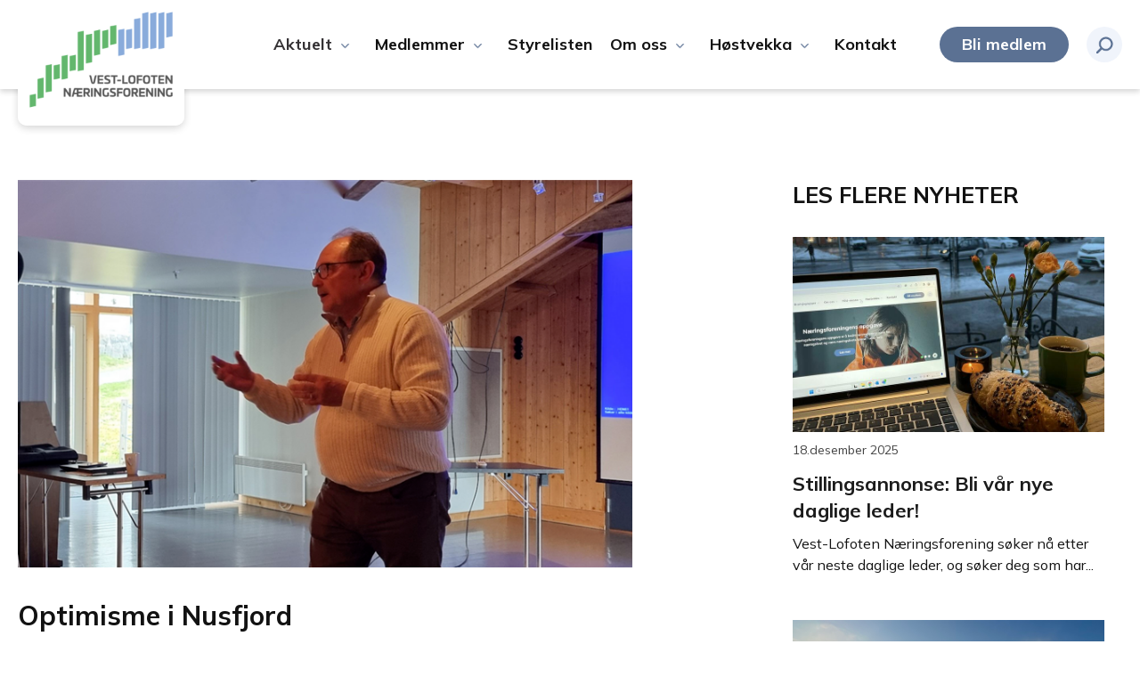

--- FILE ---
content_type: text/html; charset=UTF-8
request_url: https://www.vlnf.no/aktuelt/nyheter/optimisme-i-nusfjord
body_size: 8016
content:
<!DOCTYPE html>
<html lang=no>
<head>
<title>Optimisme i Nusfjord</title>
<meta charset="utf-8">
<meta name="viewport" content="width=device-width, initial-scale=1.0">
<meta name="format-detection" content="telephone=no">
<meta name="description" content="">
<meta name="keywords" content="">
 


<meta property="og:title" content="Optimisme i Nusfjord"/>
<meta property="og:image" content="https://www.vlnf.no/uploads/387/0/reiseliv-nusfjord-4.png"/>
<meta property="og:url" content="https://www.vlnf.no/aktuelt/nyheter/optimisme-i-nusfjord"/>
<meta property="og:description" content="M&oslash;te med reiselivsakt&oslash;rene i Vest-Lofoten."/>
<meta property="og:type" content="website"/>
<link href="/min/?live=1&f=elementsGlobal%2Fdefaults.css%2Cmodules%2FLayoutmanager%2Foutput%2FelementsOutput%2Flayout-7.css%2Cmodules%2FMenu%2Foutput%2Foutput.css%2Cmodules%2FFootermenu%2Foutput%2Foutput.css%2C%2Fmodules%2FMenu%2Foutput%2Foutput.css%2C%2Fmodules%2FNews%2Foutput%2Foutput.css%2C%2Fmodules%2FFooter%2Foutput%2Foutput.css%2Cmodules%2FNews%2Foutput%2Foutput.css%2Clib%2Fjquery%2Fjquery-ui-1.13.0%2Fjquery-ui.min.css%2Clib%2Fjquery%2Ffancybox%2Fjquery.fancybox.css%2Clib%2Fjquery%2Fslick%2Fslick.css%2Clib%2Fjquery%2Fsimplebar.css%2Clib%2Fjquery%2Fjquery.mCustomScrollbar.css%2Clib%2Fjquery%2Fjquery.fileupload%2Fjquery.fileupload.css%2CelementsGlobal%2Fdefaults_ckeditor.css&v=1685445723" rel="stylesheet" type="text/css"><script type="text/javascript" src="/min/?live=1&f=lib%2Fjquery%2Fjquery-3.6.0.js%2Clib%2Fjquery%2Fjquery-migrate-1.4.1.min.js%2Clib%2Fjquery%2Fjquery-ui-1.13.0%2Fjquery-ui.min.js%2Clib%2Fjquery%2FimageResizer.js%2Clib%2Fjquery%2Fglobal.js%2Clib%2Fjquery%2Ffancybox%2Fjquery.fancybox.js%2Clib%2Fjquery%2Fimagesloaded.pkgd.min.js%2Clib%2Fjquery%2Fslick%2Fslick.min.js%2Clib%2Fjquery%2Fpicturefill.js%2Clib%2Fjquery%2Fsimplebar.min.js%2Clib%2Fjquery%2Fjquery.mCustomScrollbar.concat.min.js%2Clib%2Fjquery%2Fjustified.js%2Clib%2Fjquery%2Fjquery.fileupload%2Fjquery.fileupload.js&v=1666273468"></script><script type="text/javascript">
jQuery(window).load(function(){
	var page_ids = '';
	var accUrl = '/';
	$('a.ck_accLinks').each(function(e){
		if(($(this).attr('href') == '' || $(this).attr('href') == '/') && $(this).attr('data-pageid'))
		{
			var param = $(this).attr('data-pageid').split('#');
			param[1] = parseInt(param[1]);
			if(param[1] > 0)
			{
				if(page_ids != '') page_ids += ',';
				page_ids += param[1];
			}
		}
	});
	
	if(page_ids != '')
	{
		$.ajax({
			url:'/elementsGlobal/ajax.getpagesurl.php',
			type: "POST",
			cache: false,
			data: {ids: page_ids, languageID: 'no'},
			success:function(html){
				var json_obj = $.parseJSON(html);
				$('a.ck_accLinks').each(function(e){
					if(($(this).attr('href') == '' || $(this).attr('href') == '/') && $(this).attr('data-pageid'))
					{
						var splitedArr = $(this).attr('data-pageid').split('#');
						if(json_obj[splitedArr[1]][2] == '')
						{
							$(this).attr('href', accUrl+'?pageID='+json_obj[splitedArr[1]][0]+'&openLevel='+json_obj[splitedArr[1]][1]);
						} else {
							$(this).attr('href', accUrl+json_obj[splitedArr[1]][2]);
						}
						$(this).removeAttr('data-pageid');
					}
				});
			},
			error: function(xhr, ajaxOptions, thrownError){
				alert(thrownError + "\r\n" + xhr.statusText + "\r\n" + xhr.responseText);
			}
		});
	}
});
</script><script id="Cookiebot" src="https://consent.cookiebot.com/uc.js" data-cbid="dd420175-5aff-42cc-9f7b-59bda619edb9" type="text/javascript" async></script>
</head>
<body class="no-touch">
<div id="block-24" class="container ">
<header>
    <div class="logo-wrapper">
        <a class="logo-link" href="/">
            <img src="/elementsGlobal/VLNF-logo.png" alt="LVest-Lofoten Næringsforening logo" class="main-logo">
        </a>
    </div>

    <div class="search-block">
        <input type="text" placeholder="Søk…">
        <div class="inside-button">
            <span class="icons search"></span>
        </div>
    </div>

    <div class="search-button">
        <span class="icons search"></span>
    </div>

    <div class="member-box button blue-button">
        <a href="/bli-medlem">
            Bli medlem        </a>
    </div>

    <!--    <div class="login-box">-->
    <!--        <a target="_blan" rel="noreferrer" href="https://s24.getynet.com/accounts/sponseventMbrNo">-->
    <!--            -->    <!--        </a>-->
    <!--    </div>-->

    <nav class="desktop-menu">
        <ul>
            
                    <li class="level-one anim 1 active">
                        <span
                                    class="first-link">                                <div class="inside">
                                                                            Aktuelt                                                                        <span class="icons arrow-down arrow anim"></span>
                                </div>
                            </span>

                            



    <nav class="second-menu">

    <ul>



    <li class="level-two anim 2">
                    <a href="/liste/aktueltliste/hvaskjer/">

                <div class="ins">

                    Hva skjer
                </div>

            </a>
        
    </li>

    
    <li class="level-two anim 3 act">
                    <a href="/liste/aktuelt/nyheter">

                <div class="ins">

                    Nyheter
                </div>

            </a>
        
    </li>

    
    <li class="level-two anim 4">
                    <a href="/liste/aktuelt/ledige-stillinger">

                <div class="ins">

                    Ledige stillinger
                </div>

            </a>
        
    </li>

    
    <li class="level-two anim 5">
                    <a href="/aktuelt-motta-nyhetsbrev/nyhetsbrev">

                <div class="ins">

                    Motta nyhetsbrev
                </div>

            </a>
        
    </li>

    


    </ul>

    </nav>

                    </li>

                    
                    <li class="level-one anim 6">
                        <span
                                    class="first-link">                                <div class="inside">
                                                                            Medlemmer                                                                        <span class="icons arrow-down arrow anim"></span>
                                </div>
                            </span>

                            



    <nav class="second-menu">

    <ul>



    <li class="level-two anim 46">
                    <a href="/medlemmer-hvorfor-bli-medlem/hvorfor-bli-medlem">

                <div class="ins">

                    Hvorfor bli medlem?
                </div>

            </a>
        
    </li>

    
    <li class="level-two anim 7">
                    <a href="/medlemmer-medlemsfordeler/medlemsrabatt">

                <div class="ins">

                    Medlemsfordeler
                </div>

            </a>
        
    </li>

    
    <li class="level-two anim 8">
                    <a href="/medlemmer/vare-medlemmer">

                <div class="ins">

                    Våre medlemmer
                </div>

            </a>
        
    </li>

    
    <li class="level-two anim 26">
                    <a href="/liste-medlemmerliste-sendinnmedlemsnyhet/send-inn-medlemsnyhet">

                <div class="ins">

                    Send inn medlemsnyhet
                </div>

            </a>
        
    </li>

    
    <li class="level-two anim 27">
                    <a href="/liste-medlemmerliste-sendinnnyttomnavn/">

                <div class="ins">

                    Send inn nytt om navn
                </div>

            </a>
        
    </li>

    


    </ul>

    </nav>

                    </li>

                    
                    <li class="level-one anim 12">
                        <span class="first-link">                                <div class="inside">
                                    <a href="https://www.styrelistenlofoten.no"  target="_blank">                                        Styrelisten                                    </a>                                    <span class="icons arrow-down arrow anim"></span>
                                </div>
                            </span>

                            





                    </li>

                    
                    <li class="level-one anim 16">
                        <span
                                    class="first-link">                                <div class="inside">
                                                                            Om oss                                                                        <span class="icons arrow-down arrow anim"></span>
                                </div>
                            </span>

                            



    <nav class="second-menu">

    <ul>



    <li class="level-two anim 17">
                    <a href="/om-oss-om-oss/om-oss">

                <div class="ins">

                    Om oss
                </div>

            </a>
        
    </li>

    
    <li class="level-two anim 18">
                    <a href="/liste/omossliste/styre/">

                <div class="ins">

                    Styre
                </div>

            </a>
        
    </li>

    
    <li class="level-two anim 21">
                    <a href="/om-oss-vedtekter/vedtekter">

                <div class="ins">

                    Vedtekter
                </div>

            </a>
        
    </li>

    
    <li class="level-two anim 48">
                    <a href="/om-oss-bransjegrupper/bransjegrupper">

                <div class="ins">

                    Bransjegrupper
                </div>

            </a>
        
    </li>

    


    </ul>

    </nav>

                    </li>

                    
                    <li class="level-one anim 9">
                        <span
                                    class="first-link">                                <div class="inside">
                                                                            Høstvekka                                                                        <span class="icons arrow-down arrow anim"></span>
                                </div>
                            </span>

                            



    <nav class="second-menu">

    <ul>



    <li class="level-two anim 10">
                    <a href="/hostvekka-om-hostvekka/hostvekka-2025">

                <div class="ins">

                    Om Høstvekka
                </div>

            </a>
        
    </li>

    
    <li class="level-two anim 31">
                    <a href="/liste-hstvekkaliste-program/program">

                <div class="ins">

                    Program 2025
                </div>

            </a>
        
    </li>

    


    </ul>

    </nav>

                    </li>

                    
                    <li class="level-one anim 22">
                        <span
                                    class="first-link">                                <div class="inside">
                                    <a href="/ta-kontakt" >                                        Kontakt                                    </a>                                    <span class="icons arrow-down arrow anim"></span>
                                </div>
                            </span>

                            





                    </li>

                    
        </ul>
    </nav>

    <div class="burger-btn">
        <span class="icons burger open anim"></span>
        <span class="icons close close-btn anim invisible"></span>
        <span class="label">Meny</span>
    </div>

</header>

<nav class="mobile-menu">
    <div class="inner-mobile-menu" data-simplebar>

        <ul class="menu-ul">
                                                <li class="level-one anim 1 active">
                        <a
                                    class="first-link" href="/liste/aktueltliste/hvaskjer/">                                <div class="inside">
                                    Aktuelt                                    <span class="icons arrow-right arrow anim"></span>
                                </div>
                            </a>

                            



    <nav class="second-menu">

    <ul>



    <li class="level-two anim 2">
                    <a href="/liste/aktueltliste/hvaskjer/">

                <div class="ins">

                    Hva skjer
                </div>

            </a>
        
    </li>

    
    <li class="level-two anim 3 act">
                    <a href="/liste/aktuelt/nyheter">

                <div class="ins">

                    Nyheter
                </div>

            </a>
        
    </li>

    
    <li class="level-two anim 4">
                    <a href="/liste/aktuelt/ledige-stillinger">

                <div class="ins">

                    Ledige stillinger
                </div>

            </a>
        
    </li>

    
    <li class="level-two anim 5">
                    <a href="/aktuelt-motta-nyhetsbrev/nyhetsbrev">

                <div class="ins">

                    Motta nyhetsbrev
                </div>

            </a>
        
    </li>

    


    </ul>

    </nav>

                    </li>

                                                        <li class="level-one anim 6">
                        <a
                                    class="first-link" href="/medlemmer-hvorfor-bli-medlem/hvorfor-bli-medlem">                                <div class="inside">
                                    Medlemmer                                    <span class="icons arrow-right arrow anim"></span>
                                </div>
                            </a>

                            



    <nav class="second-menu">

    <ul>



    <li class="level-two anim 46">
                    <a href="/medlemmer-hvorfor-bli-medlem/hvorfor-bli-medlem">

                <div class="ins">

                    Hvorfor bli medlem?
                </div>

            </a>
        
    </li>

    
    <li class="level-two anim 7">
                    <a href="/medlemmer-medlemsfordeler/medlemsrabatt">

                <div class="ins">

                    Medlemsfordeler
                </div>

            </a>
        
    </li>

    
    <li class="level-two anim 8">
                    <a href="/medlemmer/vare-medlemmer">

                <div class="ins">

                    Våre medlemmer
                </div>

            </a>
        
    </li>

    
    <li class="level-two anim 26">
                    <a href="/liste-medlemmerliste-sendinnmedlemsnyhet/send-inn-medlemsnyhet">

                <div class="ins">

                    Send inn medlemsnyhet
                </div>

            </a>
        
    </li>

    
    <li class="level-two anim 27">
                    <a href="/liste-medlemmerliste-sendinnnyttomnavn/">

                <div class="ins">

                    Send inn nytt om navn
                </div>

            </a>
        
    </li>

    


    </ul>

    </nav>

                    </li>

                                                        <li class="level-one anim 12">
                                                <a target="_blan" rel="noreferrer" class="first-link"
                           href="https://www.styrelistenlofoten.no">                                <div class="inside">
                                    Styrelisten                                    <span class="icons arrow-right arrow anim"></span>
                                </div>
                            </a>

                            





                    </li>

                                                        <li class="level-one anim 16">
                        <a
                                    class="first-link" href="/om-oss-om-oss/om-oss">                                <div class="inside">
                                    Om oss                                    <span class="icons arrow-right arrow anim"></span>
                                </div>
                            </a>

                            



    <nav class="second-menu">

    <ul>



    <li class="level-two anim 17">
                    <a href="/om-oss-om-oss/om-oss">

                <div class="ins">

                    Om oss
                </div>

            </a>
        
    </li>

    
    <li class="level-two anim 18">
                    <a href="/liste/omossliste/styre/">

                <div class="ins">

                    Styre
                </div>

            </a>
        
    </li>

    
    <li class="level-two anim 21">
                    <a href="/om-oss-vedtekter/vedtekter">

                <div class="ins">

                    Vedtekter
                </div>

            </a>
        
    </li>

    
    <li class="level-two anim 48">
                    <a href="/om-oss-bransjegrupper/bransjegrupper">

                <div class="ins">

                    Bransjegrupper
                </div>

            </a>
        
    </li>

    


    </ul>

    </nav>

                    </li>

                                                        <li class="level-one anim 9">
                        <a
                                    class="first-link" href="/hostvekka-om-hostvekka/hostvekka-2025">                                <div class="inside">
                                    Høstvekka                                    <span class="icons arrow-right arrow anim"></span>
                                </div>
                            </a>

                            



    <nav class="second-menu">

    <ul>



    <li class="level-two anim 10">
                    <a href="/hostvekka-om-hostvekka/hostvekka-2025">

                <div class="ins">

                    Om Høstvekka
                </div>

            </a>
        
    </li>

    
    <li class="level-two anim 31">
                    <a href="/liste-hstvekkaliste-program/program">

                <div class="ins">

                    Program 2025
                </div>

            </a>
        
    </li>

    


    </ul>

    </nav>

                    </li>

                                                        <li class="level-one anim 22">
                        <a
                                    class="first-link" href="/ta-kontakt">                                <div class="inside">
                                    Kontakt                                    <span class="icons arrow-right arrow anim"></span>
                                </div>
                            </a>

                            





                    </li>

                            </ul>

        <section class="mobile-button-line">
            <section class="middle">
                <a href="/bli-medlem">
                    <div class="button blue-button">Bli medlem</div>
                </a>
                <div class="clear"></div>
            </section>
        </section>

    </div>
</nav>
<script>

    $(document).ready(function () {
        resizeMenu();

        $('.desktop-menu .level-one').each(function () {
            var $this = $(this);
            if ($this.find('.second-menu').length > 0) {
                $this.addClass('has-menu');
            }
        });

        $('.mobile-menu .level-one').each(function () {
            var $this = $(this);
            if ($this.find('.second-menu').length > 0) {
                $this.addClass('has-menu');
            }
        });
    });

    $(window).load(function () {
        var ww = Math.max(document.documentElement.clientWidth, window.innerWidth || 0);
        resizeMenu();

        $('.burger-btn').on('click', function () {
            $('.mobile-menu').slideToggle(200);
            $('header .burger-btn .open, header .burger-btn .close').toggleClass('invisible');
        });

        $('header .desktop-menu').on('click', '.level-one.has-menu .first-link', function (event) {
            event.preventDefault();

            var $this = $(this),
                parent = $this.parent();

            if(parent.find('.arrow').hasClass('rotate180')){
                parent.find('.second-menu').slideUp(200);
                parent.find('.arrow').removeClass('rotate180');
            } else {
                parent.siblings('.level-one.has-menu').find('.arrow').removeClass('rotate180');
                parent.siblings('.level-one.has-menu').find('.second-menu').slideUp(function(){
                    parent.find('.second-menu').slideDown(200);
                    parent.find('.arrow').addClass('rotate180');
                });
            }


            /*$('header .desktop-menu .level-one.has-menu .arrow').removeClass('rotate180');
            $('header .desktop-menu .level-one.has-menu .second-menu').slideUp(function(){
                parent.find('.second-menu').slideToggle(200);
                parent.find('.arrow').toggleClass('rotate180');
            });*/

        });

        $(document).on('click', function (e) {
            //console.log(e.target.className);
            if (e.target.className != 'inside' && e.target.className != 'icons arrow-down arrow anim rotate180') {
                $('header .desktop-menu .level-one.has-menu .arrow').removeClass('rotate180');
                $('header .desktop-menu .level-one.has-menu .second-menu').slideUp(200);
            }
        });

        // if(ww > 1500) {
        //     $('body').click(function (e) {
        //         if (!$(e.target).closest('header .desktop-menu .level-one.has-menu .first-link').length) {
        //             $('.second-menu').hide(200);
        //             $('.arrow').removeClass('rotate180');
        //         }
        //     });
        // }

        $('.mobile-menu').on('click', '.level-one.has-menu .first-link', function (e) {
            e.preventDefault();

            var $this = $(this),
                parent = $this.parent();

            parent.find('.second-menu').slideToggle(200);
            parent.find('.arrow').toggleClass('rotate90');
        });

        $('header .search-block input').keypress(function (event) {
            if (event.which == 13) {
                event.preventDefault();
                var val = $(this).val();
                if (val.length > 0) {
                    window.location = '/sok?search=' + val;
                }
            }
        });

        $('header .search-block .square').on('click', function () {
            var ww = Math.max(document.documentElement.clientWidth, window.innerWidth || 0);
            var $this = $(this);

            if (ww > 1024) {
                var val = $this.parent().find('input').val();
                if (val.length > 0) {
                    window.location = '/sok?search=' + val;
                }
            } else {
                if ($this.hasClass('in-action')) {
                    var val = $this.parent().find('input').val();
                    if (val.length > 0) {
                        window.location = '/sok?search=' + val;
                    }
                } else {
                    $this.addClass('in-action');
                    $this.parent().toggleClass('full-w');
                    $this.parent().find('input').focus();
                }
            }
        });

        $('.search-button').on('click', function () {
            $('header .search-block').toggle(200, function () {
                $('header .search-block input').focus();
            });
        });
    });

    $(window).resize(function () {
        resizeMenu();
    });

    function resizeMenu() {

    }

</script></div><div id="block-25" class="container ">
<main class="detail-page news-detail">
    <section class="top-row">
        <div class="wrapper">
            <section class="left-side">
                                    <picture>
                        <source srcset="/uploads/387/0/reiseliv-nusfjord-4.png" media="(max-width: 1000px)">
                        <img src="/uploads/387/2/reiseliv-nusfjord-4.png" alt="">
                    </picture>
                                                <!--			<section class="left-side">-->
                <h1 class="main-title">Optimisme i Nusfjord</h1>
                <div class="time-author">17.05.2023                                             | Tekst: Sigve Olsen                                    </div>
                                    <article class="text-article short-text">M&oslash;te med reiselivsakt&oslash;rene i Vest-Lofoten.</article>                 <!--?php if ($adds_num > 0) { ?>
                    <section class="news-full-add">
                        <section class="add-text"></section>
                        <section class="news-add">
                             <a target="" rel="" href="">                                 <img src="" alt="">
                                 </a>                         </section>
                    </section>
                <!--?php } ?-->
                <article class="text-article full-text">Vest-Lofoten n&aelig;ringsforening hadde invitert reiselivsn&aelig;ringen i Vest-Lofoten til m&oslash;te i forkant av sommersesongen. Kommende sommersesong ser lys ut for overnattingsbedriftene med gode bookinger fra midten av mai til oktober, og det er s&aelig;rlig utenlandske bes&oslash;kende som har v&aelig;rt tidlig ute med bestillinger. Slik den &oslash;konomiske situasjon er regner man ogs&aring; med det blir tett med bobiler langs veiene, kanskje flere enn i 2022, som var et topp&aring;r for denne gruppen bes&oslash;kende.<br />
<br />
De kommersielle overnattingsstedene har 92 prosent belegg sommerstid, men har god plass v&aring;r, h&oslash;st og vinter. Sammen med regionene Harstad/Narvik/Ofoten/Vester&aring;len og Avinor har de jobbet mot flyselskaper med m&aring;l om &aring; f&aring; direkterute (rutefly) Evenes-Tyskland. Finnairs rute Helsinki-Bod&oslash; i sommer er blant annet kommet til som f&oslash;lge av visningstur til Lofoten.<br />
<br />
Les hele rapporten fra m&oslash;tet med reislivsn&aelig;ringen <a href="https://www.vestvagoy.kommune.no/aktuelt/nyhetsbrev-uke-19-23.13472.aspx/#nusfjord" rel="noreferrer" target="_blank"><u><strong>HER</strong></u></a>.&nbsp;<br />
&nbsp;</article>
                <!--			</section>-->
                <!--			<aside class="right-side">-->

                                    <div class="category-name">Reiseliv</div>
                                <!--			</aside>-->
                <div class="shares">
                    <div class="share-text">Del på sosiale medier</div>
                    <section class="soc">
                        <a title="Share on Facebook" rel="noreferrer" target="_blank"
                           href="https://www.facebook.com/sharer/sharer.php?u=http://www.vlnf.no/aktuelt/nyheter/optimisme-i-nusfjord">
                            <span class="icons facebook-fill"></span>
                        </a>
                    </section>
                    <section class="soc">
                        <div class="share"><a title="Share on Linkedin" rel="noreferrer" target="_blank"
                                              href="https://www.linkedin.com/shareArticle?mini=true&url=http://www.vlnf.no/aktuelt/nyheter/optimisme-i-nusfjord&title=&summary=&source=">
                                <span class="icons linkedin-fill"></span>
                            </a>
                    </section>
                    <div class="clear"></div>
                </div>
            </section>
            <section class="right-side">
                                    <section class="other-news">
                        <div class="wrapper">
                            <h2 class="main-title">LES FLERE NYHETER</h2>
                        </div>
                        <div class="wrapper">
                            <div class="unit-list">
                                                                    <div class="news-unit">
                                        <a href="/aktuelt/nyheter/stillingsannonse-bli-var-nye-daglige-leder">
                                            <div class="inner">
                                                                                                    <picture>
                                                        <source srcset="/uploads/982/0/kaffe%20huset%20ny%20versjon.jpeg" media="(max-width: 1000px)">
                                                        <img src="/uploads/982/1/kaffe%20huset%20ny%20versjon.jpeg" alt="">
                                                    </picture>
                                                                                                <div class="inside">
                                                    <time>18.Desember 2025</time>
                                                    <h2>Stillingsannonse: Bli vår nye daglige leder! </h2>
                                                    <article class="text-article">Vest-Lofoten N&aelig;ringsforening s&oslash;ker n&aring; etter v&aring;r neste daglige leder,&nbsp;og s&oslash;ker deg som har...</article>
                                                                                                    </div>
                                            </div>
                                        </a>
                                    </div>
                                                                    <div class="news-unit">
                                        <a href="/aktuelt/nyheter/god-jul-og-godt-nytt-ar">
                                            <div class="inner">
                                                                                                    <picture>
                                                        <source srcset="/uploads/979/0/Storgata%20Leknes.jpg" media="(max-width: 1000px)">
                                                        <img src="/uploads/979/1/Storgata%20Leknes.jpg" alt="">
                                                    </picture>
                                                                                                <div class="inside">
                                                    <time>18.Desember 2025</time>
                                                    <h2>God jul og godt nytt år </h2>
                                                    <article class="text-article">2025 har v&aelig;rt et &aring;r preget av h&oslash;yt engasjement, store seire for regionen...</article>
                                                                                                    </div>
                                            </div>
                                        </a>
                                    </div>
                                
                            </div>
                        </div>
                    </section>
                            </section>
        </div>
    </section>

    <section class="front-page-newsletter">
        <div class="top-row">
            <div class="wrapper">
                <!--            <div class="back-image">-->
                <!--                <img src="--><!--" alt="newsletter image">-->
                <!--            </div>-->
                <aside class="left-side">
                    <h1 class="main-title">
                        Nyhetsbrev                    </h1>
                    <div class="text-article full-text"><p>Abboner p&aring; v&aring;rt nyhetsbrev&nbsp;</p>
</div>
                </aside>

                <aside class="right-side">
                    <div class="form-title">Meld deg på her!</div>
                    <section class="email-form">

                        <section class="success">Takk for din påmelding!</section>

                        <form action="" id="registrationForm">
                            <section class="fWrap">
                                <label class="labl anim" for="first_name">Fornavn</label>
                                <!--span class="empty"></span-->
                                <input class="first_name" type="text" name="first_name" id="first_name"/>
                                <!--span class="star">*</span-->
                            </section>

                            <section class="fWrap">
                                <label class="labl anim" for="last_name">Etternavn</label>
                                <!--span class="empty"></span-->
                                <input class="last_name" type="text" name="last_name" id="last_name"/>
                                <!--span class="star">*</span-->
                            </section>

                            <!--						<section class="fWrap">-->
                            <!--							<label class="labl anim" for="firma">-->
                            <!--</label>-->
                            <!--							<span class="empty">--><!--</span>-->
                            <!--							<input class="firma" type="text" name="firma" id="firma" />-->
                            <!--						</section>-->

                            <section class="fWrap fWrapEmail">
                                <label class="labl anim" for="work_email">E-post</label>
                                <span class="wrong">Feil i e-postadresse</span>
                                <span class="empty">Dette feltet må fylles ut</span>
                                <input class="email" type="text" name="work_email" id="work_email"/>
                                <span class="star">*</span>
                            </section>

                            <!--						<div class="members-block">-->
                            <!--					    	<div class="title">-->
                            <!-- <span class="star">*</span></div>-->
                            <!--					    	<div class="choice yes">-->
                            <!--					    		<input type="checkbox" id="yes" name="checkboxes"> <label for="yes">-->
                            <!--</label>-->
                            <!--					    	</div>-->
                            <!--					    	<div class="choice no">-->
                            <!--					    		<input type="checkbox" id="no" name="checkboxes"> <label for="no">-->
                            <!--</label>-->
                            <!--					    	</div>-->
                            <!--					    </div>-->

                            <section class="bottom-text">
                                <input type="checkbox" id="agreement" name="checkboxes">
                                <label for="agreement">Jeg samtykker til Vest-Lofoten Næringsforening sin</span> <a
                                            href="/personvernserklaering" target="_blank">personvernerklæring</a>. <span class="star">*</span></label>
                            </section>

                            <section class="send-wrapper">
                                <section class="send-shadow"></section>
                                <div class="send-button anim blue-button">
                                    Meld meg på                                    <div class="lds-ellipsis">
                                        <div></div>
                                        <div></div>
                                        <div></div>
                                        <div></div>
                                    </div>
                                </div>
                            </section>

                            <section class="explanation">
                                <span class="star">*</span>&nbsp;&nbsp;Obligatoriske felt - må fylles ut før du kan sende                            </section>
                        </form>
                    </section>
                </aside>
            </div>
        </div>
    </section>
</main>

<script>
    $(document).ready(function () {
        resizePage();
        $('.email-form .fWrap input').each(function () {
            var val = $(this).val();
            if (val.length > 0) {
                $(this).parent().find('.labl').addClass('min');
            }
        });

        $('.email-form .fWrap textarea').each(function () {
            var val = $(this).val();
            if (val.length > 0) {
                $(this).parent().find('.labl').addClass('min');
            }
        });
    });


    $(window).load(function () {
        resizePage();

        var muni;

        $('.email-form .bottom-text label').on('click', function (event) {
            if(event.target.tagName != 'A'){
                var $this = $(this);
                $this.parent().toggleClass('active');
                $this.removeClass('no-agreement');
            }
        });

        $('.email-form .fWrap .labl').on('click', function () {
            $(this).parent().find('input').focus();
            $(this).parent().find('textarea').focus();
        });

        var filter = /^([a-zA-Z0-9_\.\-])+\@(([a-zA-Z0-9\-])+\.)+([a-zA-Z0-9]{2,4})+$/;

        $('.email-form .fWrap input').on('keyup', function () {
            if ($(this).val().length > 0) {
                $(this).parent().find('.labl').addClass('min');
                $(this).removeClass('error');
                $(this).prev('span.empty').fadeOut(200);

                if ($(this).hasClass('email') && filter.test($(this).val())) {
                    $(this).removeClass('errorEmail');
                    $('.wrong').fadeOut(200);
                }
            } else {
                $(this).parent().find('.labl').removeClass('min');
                $(this).removeClass('error');
                $(this).prev('span.empty').fadeOut(200);
                $(this).removeClass('errorEmail');
                $('.wrong').fadeOut(200);
            }
            /*if ($(this).hasClass('email')) {
                var filter = /^([a-zA-Z0-9_\.\-])+\@(([a-zA-Z0-9\-])+\.)+([a-zA-Z0-9]{2,4})+$/;
                if (filter.test($(this).val())) {
                    $(this).removeClass('errorEmail');
                    $('.wrong').fadeOut(200);
                }
            }*/
        });

        $('.email-form .fWrap textarea').on('keyup', function () {
            if ($(this).val().length > 0) {
                $(this).removeClass('error');
                $(this).prev('span.empty').fadeOut(200);
                $(this).parent().find('.labl').addClass('min');
            } else {
                $(this).parent().find('.labl').removeClass('min');
            }
        });

        // $('.email-form .members-block .choice').on('click', function(){
        // 	var $this = $(this);
        //
        // 	$('.email-form .members-block .title').removeClass('error');
        //
        // 	if($this.hasClass('yes')){
        // 		$this.find('label').addClass('active');
        // 		$('.email-form .members-block .no').find('input').prop('checked', false);
        // 	} else {
        // 		$this.find('label').addClass('active');
        // 		$('.email-form .members-block .yes').find('input').prop('checked', false);
        // 	}
        // });

        $('.email-form .send-button').on('click', function (e) {
            e.preventDefault();
            var first_name = $('.email-form #first_name').val(),
                last_name = $('.email-form #last_name').val(),
                // firma = $('.email-form #firma').val(),
                email = $('.email-form #work_email').val(),
                $this = $(this);

            email = email.trim();

            var agreement = $('.email-form .bottom-text');

            var member = 2;

            // var choice = $('.email-form .members-block').find('.active');
            // if(choice.parent().hasClass('no')){ member = 0; }
            // if(choice.parent().hasClass('yes')){ member = 1; }

            if (!$this.hasClass('activated')) {
                if (agreement.hasClass('active')) {
                    // if(member != 2){
                    if (email) {
                        var filter = /^([a-zA-Z0-9_\.\-])+\@(([a-zA-Z0-9\-])+\.)+([a-zA-Z0-9]{2,4})+$/;
                        email = email.replace(/^\s\s*/, '').replace(/\s\s*$/, '');
                        if (filter.test(email)) {
                            $('.lds-ellipsis').css({
                                'display': 'inline-block'
                            });
                            $this.addClass('activated');

                            $.ajax({
                                url: "/modules/Newsletterpage/output/sendEmail.php",
                                type: "POST",
                                data: {
                                    first_name: first_name,
                                    last_name: last_name,
                                    email: email,
                                    lang: 'no',
                                    n0: 'Fornavn',
                                    n2: 'E-post',
                                    n3: 'Etternavn'
                                },
                                success: function (msg) {
                                    $('.lds-ellipsis').css({
                                        'display': 'none'
                                    });
                                    $('.email-form #registrationForm').slideUp(200, function() {
                                        $('.email-form .success').fadeIn(function(){
                                            $('html, body').animate({
                                                scrollTop: $(".email-form .success").offset().top-150
                                            }, 1000);
                                        });
                                    });
                                }
                            });

                            $.ajax({
                                url: "/modules/Newsletterpage/output/ajax.send_crm.php",
                                type: "POST",
                                data: {
                                    fname: first_name,
                                    lname: last_name,
                                    // firma: firma,
                                    email: email
                                },
                                success: function (msg) {
                                    $('.lds-ellipsis').css({
                                        'display': 'none'
                                    });
                                }
                            });

                        } else {
                            $('.email-form #work_email').addClass('errorEmail');
                            $('.wrong').fadeIn(200);
                            $('html, body').animate({
                                scrollTop: $("#work_email").offset().top-150
                            }, 1000);
                        }
                    } else {
                        $('html, body').animate({
                            scrollTop: $("#work_email").offset().top-150
                        }, 1000);

                        var filter = /^([a-zA-Z0-9_\.\-])+\@(([a-zA-Z0-9\-])+\.)+([a-zA-Z0-9]{2,4})+$/;
                        email = email.replace(/^\s\s*/, '').replace(/\s\s*$/, '');

                        if ( email && !filter.test(email)) {
                            $('.email-form #work_email').addClass('errorEmail');
                            $('.wrong').fadeIn(200);

                        } else if(!email){
                            $('.email-form #work_email').addClass('error');
                            $('.email-form #work_email').prev('span.empty').fadeIn(200);
                        }

                        /*if (!first_name) {
                            $('.email-form #first_name').addClass('error');
                            $('.email-form #first_name').prev('span.empty').fadeIn(200);
                        }
                        if (!last_name) {
                            $('.email-form #last_name').addClass('error');
                            $('.email-form #last_name').prev('span.empty').fadeIn(200);
                        }*/

                    }
                    // } else {
                    // 	$('.email-form .members-block .title').addClass('error');
                    // }
                } else {
                    $('.email-form .bottom-text label').addClass('no-agreement');
                }
            }
        });
    });


    $(window).resize(function () {
        resizePage();
    });


    function resizePage() {
        var ww = Math.max(document.documentElement.clientWidth, window.innerWidth || 0);

        var first_pic = $('.unit').eq(0).find('picture'),
            height_value = first_pic.width() / 1.57303;

        $('.unit').each(function () {
            var $this = $(this);
            $this.find('picture').css({
                'height': height_value
            });
        });

        //UnitEQ();
    }


    function UnitEQ() {
        var ww = Math.max(document.documentElement.clientWidth, window.innerWidth || 0);

        var unit = $('.unit'),
            number,
            count,
            i;

        if (ww > 1000) {
            var number = 4,
                count = unit.length,
                i = 0;
        } else if (ww > 760 && ww <= 1000) {
            var number = 2,
                count = unit.length,
                i = 0;
        } else {
            var number = 1,
                count = unit.length,
                i = 0;
        }

        for (i = 0; i <= count; i += number) {
            var tempName = 0;

            for (u = 0; u < number; u++) {
                unit.eq(i + u).find('.inside').css({
                    'height': 'auto'
                });
                if (unit.eq(i + u).find('.inside').outerHeight() > tempName) {
                    tempName = unit.eq(i + u).find('.inside').outerHeight();
                }
            }

            for (n = 0; n < number; n++) {
                unit.eq(i + n).find('.inside').css({
                    'height': tempName
                });
            }
        }
    }
</script></div><div id="block-26" class="container ">
	<footer>
		<div class="wrapper top-wrapper">
			<section class="first-column">
				<a class="logo-link" href="/"><img src="/elementsGlobal/VLNF-logo-negativ.png" alt="Logo" class="main-logo"></a>
			</section>
			<section class="second-column">
				<h2>KONTAKT OSS</h2>
				<article>Vest-Lofoten N&aelig;ringsforening<br />
8370 Leknes<br />
<br />
E-post: post@vlnf.no<br />
Telefon: +47 90 18 11 16</article>
			</section>

			<section class="right-side">
				<h2>Informasjon</h2>
				<nav class="footer-menu">
    <ul>
        
            <li class="level-one anim 23">
                <a href="/personvernserklaering">
                    <div class="inside">
                        Personvernserklæring                    </div>
                </a>
            </li>
        
            <li class="level-one anim 24">
                <a href="/cookies-informasjon">
                    <div class="inside">
                        Cookies informasjon                    </div>
                </a>
            </li>
            </ul>
</nav>
				<div class="social-row">
					<section class="inside">
													<section class="soc">
								<a rel="noreferrer" target="_blank" href="https://www.facebook.com/vestlofotennaeringsforening" title="Facebook">
									<span class="icons facebook anim"></span>
								</a>
							</section>
																								<div class="clear"></div>
					</section>
				</div>
			</section>
		</div>
		<section class="copyrights">
			<div class="wrapper">Getynet CMS | Webdesign og webutvikling av DCode</div>
		</section>
	</footer>

<script>

$(document).ready(function(){
	resizeFooter();
});

$(window).load(function(){
	resizeFooter();

	$('.overlay .overlay-body .close').on('click', function(){
		$('.overlay').hide();
	});
});

$(window).resize(function(){
	resizeFooter();
});

function resizeFooter(){
	var ww = Math.max(document.documentElement.clientWidth, window.innerWidth || 0);
}

</script></div></body>
</html>


--- FILE ---
content_type: text/css; charset=utf-8
request_url: https://www.vlnf.no/min/?live=1&f=elementsGlobal%2Fdefaults.css%2Cmodules%2FLayoutmanager%2Foutput%2FelementsOutput%2Flayout-7.css%2Cmodules%2FMenu%2Foutput%2Foutput.css%2Cmodules%2FFootermenu%2Foutput%2Foutput.css%2C%2Fmodules%2FMenu%2Foutput%2Foutput.css%2C%2Fmodules%2FNews%2Foutput%2Foutput.css%2C%2Fmodules%2FFooter%2Foutput%2Foutput.css%2Cmodules%2FNews%2Foutput%2Foutput.css%2Clib%2Fjquery%2Fjquery-ui-1.13.0%2Fjquery-ui.min.css%2Clib%2Fjquery%2Ffancybox%2Fjquery.fancybox.css%2Clib%2Fjquery%2Fslick%2Fslick.css%2Clib%2Fjquery%2Fsimplebar.css%2Clib%2Fjquery%2Fjquery.mCustomScrollbar.css%2Clib%2Fjquery%2Fjquery.fileupload%2Fjquery.fileupload.css%2CelementsGlobal%2Fdefaults_ckeditor.css&v=1685445723
body_size: 20384
content:
@import url('https://fonts.googleapis.com/css2?family=Mulish:wght@400;700&display=swap');html,body,div,span,object,iframe,h1,h2,h3,h4,h5,h6,p,blockquote,pre,abbr,address,cite,code,del,dfn,em,img,ins,kbd,q,samp,small,strong,sub,sup,var,b,i,dl,dt,dd,ol,ul,li,fieldset,form,label,legend,table,caption,tbody,tfoot,thead,tr,th,td,article,aside,canvas,details,figcaption,figure,footer,header,hgroup,menu,nav,section,summary,time,mark,audio,video{margin:0;padding:0;border:0;outline:0;font-size:100%;vertical-align:baseline;background:transparent}html{font-size:62.5%}body{font-family:'Mulish',sans-serif;font-weight:400;font-size:1.6rem;color:#121212;line-height:1}h1{font-size:3rem}h2{font-size:2.5rem}h3{font-size:1.8rem}article,aside,details,figcaption,figure,footer,header,hgroup,menu,nav,section{display:block}nav
ul{list-style:none}blockquote,q{quotes:none}blockquote:before,blockquote:after,q:before,q:after{content:none}a{margin:0;padding:0;font-size:100%;vertical-align:baseline;background:transparent}ins{background-color:#ff9;color:#000;text-decoration:none}mark{background-color:#ff9;color:#000;font-style:italic;font-weight:bold}del{text-decoration:line-through}abbr[title],dfn[title]{border-bottom:1px dotted;cursor:help}table{border-collapse:collapse;border-spacing:0}hr{display:block;height:1px;border:0;border-top:1px solid #ccc;margin:1em
0;padding:0}input,select{vertical-align:middle}a{color:#121212;text-decoration:none}.clear{clear:both}*{-webkit-box-sizing:border-box;-moz-box-sizing:border-box;box-sizing:border-box}main{display:block;position:relative;z-index:5400;margin-top:10rem}.white-bg{background-color:#FFF}.light-gray-bg{background-color:#F0F4FB}.blue-bg{background-color:#5B7193}.white-overlay{background-color:rgba(255,255,255,0.7)}.blue-overlay{background-color:rgba(82,99,113,0.7)}.red-overlay{background-color:rgba(193,21,49,0.7)}.black-overlay{background-color:rgba(0,0,0,0.7)}.green-overlay{background-color:rgba(99,183,109,0.7)}.dark-gradient-overlay{background:transparent linear-gradient(110deg, #121212 0%, #5D6E7C 100%) 0% 0% no-repeat padding-box}.light-gradient-overlay{background:transparent linear-gradient(118deg, #5D6E7C 0%, #FFFFFF00 100%) 0% 0% no-repeat padding-box}.white-color{color:#FFF}.black-color{color:#121212}.blue-button{color:#FFF;background:#5B7193}.blue-button
a{color:#FFF}.green-button{color:#FFF;background:#63B76D}.green-button
a{color:#FFF}.white-button{color:#5B7193;background:#FFF}.white-button
a{color:#5B7193}.red-button{color:#FFF;background:#C11531}.red-button
a{color:#FFF}.icons{background-image:url('/elementsGlobal/icons.png');background-repeat:no-repeat;display:inline-block;vertical-align:middle;margin-right:0.8rem;background-size:43.8rem auto}.icons.envelope{background-position:-50px -52px;width:1.6rem;height:1.3rem}.icons.globe{background-position:-116px -50px;width:1.6rem;height:1.6rem}.icons.phone{background-position:-182px -50px;width:1.6rem;height:1.6rem}.icons.briefcase{background-position:-248px -50px;width:1.6rem;height:1.6rem}.icons.file-download{background-position:-314px -50px;width:1.3rem;height:1.6rem}.icons.file-download-white{background-position:-376px -50px;width:1.3rem;height:1.6rem}.icons.check-square{background-position:-50px -116px;width:1.8rem;height:2.1rem}.icons.square{background-position:-116px -116px;width:1.8rem;height:2.1rem}.icons.search{background-position:-182px -115px;width:1.9rem;height:1.9rem}.icons.trash{background-position:-244px -116px;width:1.8rem;height:2rem}.icons.burger{background-position:-314px -116px;width:1.8rem;height:1.4rem}.icons.close{background-position:-376px -116px;width:1.4rem;height:1.4rem}.icons.arrow-right-circale-fill{background-position:-50px -187px;width:2.6rem;height:2.6rem}.icons.arrow-right-circale{background-position:-115px -186px;width:2.6rem;height:2.6rem}.icons.arrow-right{background-position:-181px -186px;width:1rem;height:1.7rem}.icons.arrow-down{background-position:-243px -186px;width:1.6rem;height:1rem}.icons.play{background-position:-376px -187px;width:3.2rem;height:3.2rem}.icons.pause{background-position:-314px -187px;width:3.2rem;height:3.2rem}.icons.calendar-week{background-position:-50px -261px;width:2.1rem;height:2.1rem}.icons.calendar{background-position:-114px -260px;width:2.4rem;height:2.3rem}.icons.location{background-position:-181px -262px;width:1.5rem;height:2.1rem}.icons.users{background-position:-243px -262px;width:2.2rem;height:2rem}.icons.network{background-position:-313px -262px;width:2.9rem;height:2rem}.icons.user{background-position:-375px -262px;width:1.7rem;height:2.1rem}.icons.facebook{background-position:-50px -332px;width:3.5rem;height:3.5rem}.icons.linkedin{background-position:-116px -332px;width:3.5rem;height:3.5rem}.icons.instagram{background-position:-182px -332px;width:3.5rem;height:3.5rem}.icons.facebook-fill{background-position:-243px -332px;width:3.6rem;height:3.5rem}.icons.linkedin-fill{background-position:-313px -332px;width:3.6rem;height:3.5rem}.icons.instagram-fill{background-position:-376px -332px;width:3.6rem;height:3.5rem}.icons.tag{background-position:-182px -417px;width:1.6rem;height:1.6rem}.ck_file.icons:before{content:'';background-image:url('/elementsGlobal/icons.png');background-repeat:no-repeat;display:inline-block;vertical-align:middle;margin-right:0.8rem;background-position:-116px -417px;width:1.2rem;height:1.6rem}.invisible{display:none !important}.rotate90{-webkit-transform:rotate(90deg);-moz-transform:rotate(90deg);-o-transform:rotate(90deg);-ms-transform:rotate(90deg);transform:rotate(90deg)}.anim-long{transition:all .8s linear}.wrapper{width:100%;max-width:128rem;position:relative;margin:auto;z-index:150}.wrapper-small{width:100%;max-width:73rem;position:relative;margin:auto;z-index:150}.text-article{font-size:1.6rem;line-height:2.4rem}.text-article
a{color:#121212;text-decoration:underline}.text-article
li{margin-left:1.8rem}.text-article
blockquote{padding-left:2rem;margin:3rem 0;font-size:2rem;line-height:2.8rem;color:#141414;font-family:'Mulish',sans-serif;border-left:#5B7193 solid 1rem;font-weight:600}.text-article
img{width:100%;height:auto;display:block}.text-article
strong{font-family:'Mulish',sans-serif;font-weight:600}.short-text{font-size:1.8rem;line-height:2.7rem;margin-top:1.5rem;margin-bottom:2rem;font-weight:600}.big-title{font-family:'Mulish',sans-serif;font-size:3rem;line-height:3.8rem;font-weight:600;color:#141414}.main-title{font-family:'Mulish',sans-serif;font-size:3rem;line-height:3.8rem;font-weight:600;word-break:break-word}.smaller-title{font-family:'Mulish',sans-serif;font-size:2.5rem;line-height:2.7rem;font-weight:700}.small-title{font-family:'Mulish',sans-serif;font-size:2.5rem;line-height:3.1rem;font-weight:600}.button{padding:0.9rem 3.2rem 1rem;border-radius:5rem;cursor:pointer;font-size:1.8rem;line-height:2.4rem;display:inline-block;text-align:center;font-family:'Mulish',sans-serif;font-weight:600}.button .icons.file-download{margin-left:1rem}.button-line{padding-top:3rem}.bread-crumbs{color:#656565;font-size:1.2rem;line-height:1.7rem;padding:4.5rem 0 2.5rem 0}.bread-crumbs
span{color:#0053A2}.anim{-webkit-transition:all .2s linear;-moz-transition:all .2s linear;-o-transition:all .2s linear;transition:all .2s linear}.rotate90{-webkit-transform:rotate(90deg);-moz-transform:rotate(90deg);-o-transform:rotate(90deg);-ms-transform:rotate(90deg);transform:rotate(90deg)}.sorting-line{width:100%;height:4.5rem;margin-top:2rem;position:relative;z-index:3000;margin-bottom:0;display:flex;justify-content:flex-start;flex-wrap:wrap}.sorting-line .drop-down{position:relative;height:4.5rem;width:calc(33.333% - 3rem);margin-right:4.5rem}.sorting-line .drop-down:nth-child(3n){margin-right:0}.sorting-line .drop-top{height:4.5rem;line-height:4.5rem;background:#FFF;position:relative;padding-left:2rem;padding-right:4.1rem;cursor:pointer;border-radius:0.5rem;color:#5A5A5A;border:0.5px solid #141414}.sorting-line .drop-top
.icons{position:absolute;top:1.5rem;right:2rem}.sorting-line
.selection{position:absolute;top:4.5rem;border-radius: .5rem;width:100%;height:22.5rem;overflow:hidden;display:none}.sorting-line .selection .selection-list{position:relative;height:18rem}.sorting-line .selection
.select{border-top:none;height:4.5rem;line-height:4.7rem;position:relative;text-align:left;padding-left:1rem;cursor:pointer;background:#FFF}.sorting-line .drop-down-cata{z-index:500}.sorting-line .drop-down-months{z-index:400}.sorting-line .drop-down-years{z-index:300}@media screen and (min-width: 701px){.show-on-mobile{display:none}.show-on-desk{display:block}}@media screen and (max-width: 700px){.show-on-mobile{display:block}.show-on-desk{display:none}}@media screen and (max-width: 1000px){.sorting-line .drop-top{padding-left:1.4rem;padding-right:4rem}}@media screen and (max-width: 1300px){.wrapper{padding:0
2rem}}@media screen and (max-width: 760px){.bread-crumbs{padding:2.5rem 0 2.5rem 0}main{display:block;position:relative;z-index:5400;margin-top:8rem}.short-text{font-size:1.8rem;line-height:2.2rem;margin-top:2rem}.big-title{font-size:2.5rem;line-height:3.8rem}.main-title{font-size:2.6rem;line-height:3.2rem}.smaller-title{font-size:2.2rem;line-height:2.8rem}.small-title{font-size:1.8rem;line-height:2.2rem}.detail-page .top-row .left-side{flex:0 1 100%;padding-right:0}.detail-page .top-row .right-side{flex:0 1 100%;margin-top:6rem}}.container{width:100%;display:block;padding:0;margin:0
auto}.container::after{display:block;content:" ";clear:both}.row{width:100%;display:block;padding:0;margin:0}.row::after{display:block;content:" ";clear:both}header{height:10rem;position:fixed;z-index:8000;top:0;left:0;width:100%;box-shadow:0px 3px 6px #00000029;background:#FFF}header
.wrapper{height:10rem}header .logo-link{display:block}header .logo-wrapper{position:absolute;height:14.1rem;width:18.7rem;left:2rem;top:0;padding:1rem;background:#fff;box-sizing:border-box;border-bottom-right-radius:1rem;border-bottom-left-radius:1rem}header .logo-wrapper:before{content:'';background:#fff;width:21rem;height:10rem;position:absolute;z-index:-1;top:0;left:-1rem}header .logo-wrapper:after{content:'';position:absolute;bottom:0;left:0;width:18.7rem;height:14.1rem;background:#fff;z-index:-2;box-shadow:0px 3px 8px #00000029;border-bottom-right-radius:1rem;border-bottom-left-radius:1rem}header .main-logo{position:relative;height:auto;width:100%}header .desktop-menu{position:absolute;bottom:0;right:50rem;height:10rem}header .desktop-menu .level-one{float:left;margin-left:4.2rem;height:10rem;line-height:10rem;position:relative}header .desktop-menu .level-one .first-link{cursor:pointer}header .desktop-menu .level-one
.inside{font-size:1.8rem;font-weight:600}header .desktop-menu .level-one .inside
.icons{position:relative;top:0;margin-left: .5rem;display:none}header .desktop-menu .level-one.has-menu .inside
.icons{display:inline-block;position:relative}header .desktop-menu .level-one.has-menu .inside
.icons.rotate180{top:-.2rem}.rotate180{transform:rotate(-180deg) !important}header .desktop-menu .level-one.active
.inside{color:#343134}header .desktop-menu .second-menu{position:absolute;background:#FFF;top:10rem;left:-2rem;box-shadow:0px 3px 6px #00000029;width:25rem;padding:1rem 0;border-top:0.2rem solid #5D6E7C;display:none}header .desktop-menu .second-menu
.ins{font-size:1.6rem;font-weight:400;padding:0
2rem;line-height:4rem}header .desktop-menu .second-menu .act
.ins{color:#343134}header .search-block{position:absolute;right:5rem;bottom:3rem;width:25rem;height:4rem;border-radius:0.2rem;background:#FFF;border:#343134 solid .1rem;display:none;z-index:7000;}header .search-block
input{position:absolute;top:0;left:0;width:100%;height:4rem;background:none;border:none;padding: .2rem 5rem 0 1.5rem;z-index:100}header .search-block input:focus{outline:none}header .search-block .inside-button{position:absolute;top:0;right:0;width:4rem;height:3.8rem;border-radius:0.2rem;background:#F0F4FB;z-index:1500;text-align:center;cursor:pointer}header .search-block
.icons{position:absolute;right:1rem;top:1.1rem;cursor:pointer;z-index:200;margin:0}header .search-button{display:block;position:absolute;top:3rem;right:26rem;width:4rem;height:4rem;border-radius:2.1rem;background:#F0F4FB;z-index:1500;text-align:center;cursor:pointer}header .search-button
.icons{position:relative;top:1rem;margin:0}header .login-box{position:absolute;height:4rem;font-size:1.6rem;line-height:4rem;bottom:3rem;right:11rem;font-weight:500;color:#343134;text-transform:uppercase;background-color:#F0F4FB;border-radius:2rem;padding:0
2rem;cursor:pointer}header .member-box{position:absolute;line-height:4rem;bottom:3rem;right:32rem;padding:0
2.5rem;cursor:pointer}header .dark-blue-button
a{color:#FFF}.mobile-menu, header .burger-btn{display:none}.middle{margin:auto;text-align:center}header .desktop-menu .level-one.has-menu .inside
.icons{background-position:-146px -112px;background-size:262px auto;width:1rem;height:0.6rem}@media  (min-width: 1920px){header .logo-wrapper{left:22.5rem}}@media screen (min-width: 1366px) and (max-width: 1919px){header .desktop-menu .level-one{margin-left:3rem}}@media screen and (max-width: 1919px){header .search-button{right:2rem}header .search-block{right:2rem}header .login-box{right:8rem}header .member-box{right:8rem}header .desktop-menu{right:27.3rem}}@media screen and (max-width: 1365px){header .logo-wrapper{left:2rem}.mobile-menu{display:none;position:fixed;z-index:8999;height:calc(100% - 100px);left:0;top:10rem;width:100%}header
.hidden{opacity:0 !important}.mobile-menu .inner-mobile-menu{height:100%;background-color:#fff}.mobile-menu .menu-ul{padding:3rem 2rem 0 2rem}.mobile-menu .level-one{margin-top:3rem}.mobile-menu .level-one
.inside{font-size:1.8rem;position:relative;line-height:2.7rem;font-weight:500;color:#000}.mobile-menu .inside
.icons{display:none}.mobile-menu .has-menu
.icons{display:block;position:absolute;top:0.8rem;right:0}.mobile-menu .second-menu{padding-left:2rem;display:none}.mobile-menu .second-menu .level-two{margin-top:2rem;font-size:1.8rem;line-height:2.1rem}.mobile-menu .second-menu .act
.ins{color:#343134}.mobile-menu .mobile-button-line{margin-top:5rem;padding:0
2rem;border-radius:5rem;position:relative;left:0;width:100%}header .desktop-menu .level-one{margin-left:2rem}}@media(max-width: 1279px){header .desktop-menu,
header .member-box{display:none}header .burger-btn{display:block;position:absolute;right:2rem;top:3rem;width:4rem;height:4rem;border-radius:2rem;background-color:#5B7193;text-align:center}header .burger-btn
.label{display:none}header .burger-btn .open,
header .burger-btn
.close{position:absolute;top:50%;left:50%;transform:translate(-50%, -50%)}header .search-button{right:8rem}header .search-block{right:8rem}header .member-box{right:15rem}}@media screen and (max-width: 760px){header .burger-btn{top:2rem}.mobile-icon{top:20px}.search-button-mobile{right:9rem}.mobile-button-line
.button{width:100%;box-sizing:border-box}header .search-block{width:22rem}}@media screen and (max-width: 760px){header{height:8rem}header
.wrapper{height:8rem}header .logo-wrapper{left:2rem;width:12rem;height:9rem}header .logo-wrapper:before{width:14rem;height:8rem}header .logo-wrapper:after{width:11.7rem;height:14.1rem;border-bottom-left-radius:1rem}.mobile-menu{height:calc(100% - 80px);left:0;top:8rem;width:100%}header
.burger{top:2rem}header .search-button{top:2rem}header .search-block{top:2rem}.mobile-menu .simplebar-content-wrapper{}.mobile-menu .simplebar-placeholder{}}.topMenu{float:left;width:100%}.topMenu
ul{width:100%;text-align:right;margin-top:14px}.topMenu
.level1{display:inline-block;vertical-align:top;position:relative;margin:0
0px}.topMenu .level1
a{color:#fff;font-size:18px;padding:2px
0px 2px 0px;margin-left:60px;display:block;text-decoration:none;text-transform:uppercase}.topMenu .level1 a
span{display:inline-block;position:relative}.top-header .topMenu .level1 a:hover, .top-header .topMenu .level1.active
a{color:#357EE6}.topMenu .level1 a:hover span:before, .topMenu .level1.active a span:before{content:'';width:30px;height:1px;background:#357EE6;position:absolute;bottom:-7px;left:50%;margin-left:-15px}.topMenu
.level2Wrapper{display:none}@media (min-width:1025px) and (max-width:1279px){.topMenu .level1
a{margin-left:30px}}@media (min-width:768px) and (max-width:1024px){.topMenu{width:100%;text-align:left;margin:0}.topMenu ul
li.level1{margin:0;float:left;width:100%;border-bottom:1px dotted #357EE6}.topMenu .level1
a{padding:14px
0;text-align:left;margin-left:0px;color:#fff}.menu
.topMenu{padding-top:20px}.topMenu .level1 a:hover span:before{display:none}}@media (max-width:767px){.topMenu{width:100%;text-align:left;margin:0}.topMenu ul
li.level1{margin:0;float:left;width:100%;border-bottom:1px dotted #357EE6}.topMenu .level1
a{padding:14px
0;text-align:left;margin-left:0px;color:#fff}.menu
.topMenu{padding-top:20px}.topMenu .level1 a:hover span:before{display:none}}header{height:10rem;position:fixed;z-index:8000;top:0;left:0;width:100%;box-shadow:0px 3px 6px #00000029;background:#FFF}header
.wrapper{height:10rem}header .logo-link{display:block}header .logo-wrapper{position:absolute;height:14.1rem;width:18.7rem;left:2rem;top:0;padding:1rem;background:#fff;box-sizing:border-box;border-bottom-right-radius:1rem;border-bottom-left-radius:1rem}header .logo-wrapper:before{content:'';background:#fff;width:21rem;height:10rem;position:absolute;z-index:-1;top:0;left:-1rem}header .logo-wrapper:after{content:'';position:absolute;bottom:0;left:0;width:18.7rem;height:14.1rem;background:#fff;z-index:-2;box-shadow:0px 3px 8px #00000029;border-bottom-right-radius:1rem;border-bottom-left-radius:1rem}header .main-logo{position:relative;height:auto;width:100%}header .desktop-menu{position:absolute;bottom:0;right:50rem;height:10rem}header .desktop-menu .level-one{float:left;margin-left:4.2rem;height:10rem;line-height:10rem;position:relative}header .desktop-menu .level-one .first-link{cursor:pointer}header .desktop-menu .level-one
.inside{font-size:1.8rem;font-weight:600}header .desktop-menu .level-one .inside
.icons{position:relative;top:0;margin-left: .5rem;display:none}header .desktop-menu .level-one.has-menu .inside
.icons{display:inline-block;position:relative}header .desktop-menu .level-one.has-menu .inside
.icons.rotate180{top:-.2rem}.rotate180{transform:rotate(-180deg) !important}header .desktop-menu .level-one.active
.inside{color:#343134}header .desktop-menu .second-menu{position:absolute;background:#FFF;top:10rem;left:-2rem;box-shadow:0px 3px 6px #00000029;width:25rem;padding:1rem 0;border-top:0.2rem solid #5D6E7C;display:none}header .desktop-menu .second-menu
.ins{font-size:1.6rem;font-weight:400;padding:0
2rem;line-height:4rem}header .desktop-menu .second-menu .act
.ins{color:#343134}header .search-block{position:absolute;right:5rem;bottom:3rem;width:25rem;height:4rem;border-radius:0.2rem;background:#FFF;border:#343134 solid .1rem;display:none;z-index:7000;}header .search-block
input{position:absolute;top:0;left:0;width:100%;height:4rem;background:none;border:none;padding: .2rem 5rem 0 1.5rem;z-index:100}header .search-block input:focus{outline:none}header .search-block .inside-button{position:absolute;top:0;right:0;width:4rem;height:3.8rem;border-radius:0.2rem;background:#F0F4FB;z-index:1500;text-align:center;cursor:pointer}header .search-block
.icons{position:absolute;right:1rem;top:1.1rem;cursor:pointer;z-index:200;margin:0}header .search-button{display:block;position:absolute;top:3rem;right:26rem;width:4rem;height:4rem;border-radius:2.1rem;background:#F0F4FB;z-index:1500;text-align:center;cursor:pointer}header .search-button
.icons{position:relative;top:1rem;margin:0}header .login-box{position:absolute;height:4rem;font-size:1.6rem;line-height:4rem;bottom:3rem;right:11rem;font-weight:500;color:#343134;text-transform:uppercase;background-color:#F0F4FB;border-radius:2rem;padding:0
2rem;cursor:pointer}header .member-box{position:absolute;line-height:4rem;bottom:3rem;right:32rem;padding:0
2.5rem;cursor:pointer}header .dark-blue-button
a{color:#FFF}.mobile-menu, header .burger-btn{display:none}.middle{margin:auto;text-align:center}header .desktop-menu .level-one.has-menu .inside
.icons{background-position:-146px -112px;background-size:262px auto;width:1rem;height:0.6rem}@media  (min-width: 1920px){header .logo-wrapper{left:22.5rem}}@media screen (min-width: 1366px) and (max-width: 1919px){header .desktop-menu .level-one{margin-left:3rem}}@media screen and (max-width: 1919px){header .search-button{right:2rem}header .search-block{right:2rem}header .login-box{right:8rem}header .member-box{right:8rem}header .desktop-menu{right:27.3rem}}@media screen and (max-width: 1365px){header .logo-wrapper{left:2rem}.mobile-menu{display:none;position:fixed;z-index:8999;height:calc(100% - 100px);left:0;top:10rem;width:100%}header
.hidden{opacity:0 !important}.mobile-menu .inner-mobile-menu{height:100%;background-color:#fff}.mobile-menu .menu-ul{padding:3rem 2rem 0 2rem}.mobile-menu .level-one{margin-top:3rem}.mobile-menu .level-one
.inside{font-size:1.8rem;position:relative;line-height:2.7rem;font-weight:500;color:#000}.mobile-menu .inside
.icons{display:none}.mobile-menu .has-menu
.icons{display:block;position:absolute;top:0.8rem;right:0}.mobile-menu .second-menu{padding-left:2rem;display:none}.mobile-menu .second-menu .level-two{margin-top:2rem;font-size:1.8rem;line-height:2.1rem}.mobile-menu .second-menu .act
.ins{color:#343134}.mobile-menu .mobile-button-line{margin-top:5rem;padding:0
2rem;border-radius:5rem;position:relative;left:0;width:100%}header .desktop-menu .level-one{margin-left:2rem}}@media(max-width: 1279px){header .desktop-menu,
header .member-box{display:none}header .burger-btn{display:block;position:absolute;right:2rem;top:3rem;width:4rem;height:4rem;border-radius:2rem;background-color:#5B7193;text-align:center}header .burger-btn
.label{display:none}header .burger-btn .open,
header .burger-btn
.close{position:absolute;top:50%;left:50%;transform:translate(-50%, -50%)}header .search-button{right:8rem}header .search-block{right:8rem}header .member-box{right:15rem}}@media screen and (max-width: 760px){header .burger-btn{top:2rem}.mobile-icon{top:20px}.search-button-mobile{right:9rem}.mobile-button-line
.button{width:100%;box-sizing:border-box}header .search-block{width:22rem}}@media screen and (max-width: 760px){header{height:8rem}header
.wrapper{height:8rem}header .logo-wrapper{left:2rem;width:12rem;height:9rem}header .logo-wrapper:before{width:14rem;height:8rem}header .logo-wrapper:after{width:11.7rem;height:14.1rem;border-bottom-left-radius:1rem}.mobile-menu{height:calc(100% - 80px);left:0;top:8rem;width:100%}header
.burger{top:2rem}header .search-button{top:2rem}header .search-block{top:2rem}.mobile-menu .simplebar-content-wrapper{}.mobile-menu .simplebar-placeholder{}}.list-page .sorting-line-wrapper{z-index:151}.sorting-line .drop-down{width:calc(33.333% - 3rem);margin-right:4.5rem}.sorting-line .drop-down:last-child{margin-right:0}.sorting-line .drop-down.button{line-height:4.5rem;padding:0
2rem}.sorting-line .drop-down.button
a{color:#fff}.news-unit{width:calc(50% - 5.4rem);margin-right:10.8rem;margin-bottom:7rem;position:relative;display:flex}.news-unit:nth-child(2n){margin-right:0}.news-unit
picture{display:block;width:100%;overflow:hidden}.news-unit picture
img{width:100%;height:auto;vertical-align:top}.news-unit
h2{font-size:2.2rem;line-height:3rem;font-weight:600;margin:0
0 1rem 0;color:#1C1C1C}.news-unit .text-article{color:#141414}.news-unit
time{color:#5A5A5A;font-size:1.6rem;line-height:2.2rem;margin-bottom:1.2rem;display:block;text-transform:lowercase}.detail-page .top-row .right-side .other-news
.inner{padding:0;background:transparent}.other-news .main-title{font-size:2.5rem;line-height:3.4rem}.other-news .news-unit
time{color:#434343;font-size:1.4rem;line-height:2.1rem;display:block}.other-news .inner .text-article{margin-bottom:0}.news-unit
.inside{position:relative;margin-top:1rem}.text-article
a{word-break:break-all}.list-page{padding-bottom:11rem;padding-top:7rem;background:#F0F4FB}.list-page .main-title{}.list-page .unit-list{padding-top:5rem;position:relative}.list-page .unit-list .units-inner-list{display:flex;justify-content:flex-start;flex-wrap:wrap}.list-page .inner .text-article{margin-bottom:0}.list-page .category-name,
.other-news .category-name{margin-top:1.5rem}.no-results{padding:0
2rem;font-size:2.6rem;font-weight:500}.show-more{width:calc(33.333% - 30px);position:relative;left:50%;transform:translateX(-50%);-webkit-transform:translateX(-50%);margin-top:5rem;cursor:pointer;text-align:center;height:4rem;line-height:4rem;border-radius:2.5rem;padding:0;font-size:1.8rem;text-transform:uppercase}.lds-ring{display:inline-block;position:absolute;left:50%;width:80px;height:80px;margin-left:-40px;top:30px;display:none}.lds-ring
div{box-sizing:border-box;display:block;position:absolute;width:64px;height:64px;margin:8px;border:8px
solid #526371;border-radius:50%;animation:lds-ring 1.2s cubic-bezier(0.5, 0, 0.5, 1) infinite;border-color:#526371 transparent transparent transparent}.lds-ring div:nth-child(1){animation-delay:-0.45s}.lds-ring div:nth-child(2){animation-delay:-0.3s}.lds-ring div:nth-child(3){animation-delay:-0.15s}@keyframes lds-ring{0%{transform:rotate(0deg)}100%{transform:rotate(360deg)}}.detail-page{background-color:#FFF;margin-top:10rem;padding-top:10.2rem}.detail-page .top-row .right-side
.inner{padding:2.6rem 3.5rem;background:#EDF3F7}.inner .main-title{font-size:2.5rem;margin-bottom:1rem}.inner .text-article{margin-bottom:3rem}.detail-page .right-side .inner
.button{width:100%}.detail-page .other-news .unit-list{display:flex;justify-content:flex-start;flex-wrap:wrap}.detail-page .other-news .main-title{padding:0
0 3rem 0;font-weight:600}.news-detail .top-row picture
img{width:100%;vertical-align:top}.detail-page .top-row
.wrapper{display:flex;flex-wrap:wrap;justify-content:flex-start}h1.main-title{margin:3.5rem 0 1rem;font-size:3rem;line-height:3.8rem}.time-author{width:100%;color:#5A5A5D;font-size:1.4rem;line-height:1.8rem;margin-bottom:2rem}.text-article.short-text{font-size:1.8rem;line-height:2.6rem;font-style:normal;font-weight:600}.category-name{display:inline-block;background:#B8CDE9;height:2.5rem;line-height:2.5rem;width:auto;text-align:center;border-radius:5rem;font-size:1.2rem;margin-top:3rem;color:#121212;padding:0
1.7rem}.share-text{color:#121212;font-weight:700;line-height:2.1rem;font-size:1.6rem;margin-top:5rem;margin-bottom:1.2rem}.soc
img{height:3.5rem}.soc{float:left;margin-right:1rem}main.detail-page{margin-bottom:0}.inner-side
article{font-size:1.4rem;line-height:2.2rem;color:#5A5A5D}.inner-side{margin:1rem 0 0}.detail-page>.top-row{margin-bottom:10rem}.detail-page > .top-row .left-side{flex:0 1 calc(100% - 39rem);padding-right:16rem;float:left}.detail-page > .top-row .right-side{flex:0 0 39rem;float:right}.other-news .news-unit{width:100%;margin-right:0;margin-bottom:5rem}.other-news .news-unit:last-child{margin-bottom:0}.detail-page .news-full-add{padding-top:4rem}.detail-page .news-full-add .add-text{text-align:center;color:#656565;font-size:1.2rem;line-height:1.4rem;padding-bottom:0.5rem}.detail-page .news-full-add .news-add{width:100%;height:auto}.detail-page .news-full-add .news-add
img{width:100%;height:auto;margin-bottom:4rem;vertical-align:top}.front-page-newsletter .wrapper:before{content:'';position:absolute;top:-86px;left:-135px;background-image:url('/elementsGlobal/newsletter-image.png');background-repeat:no-repeat;background-position:center;width:27.7rem;height:18.7rem;opacity:0.6;z-index:-1}@media (min-width: 1024px){.other-news .news-unit:nth-child(3n){margin-right:0}}@media (max-width: 1200px){.sorting-line{height:auto}}@media screen and (max-width: 1000px){.sorting-line .drop-down{width:100%;margin:0
0 2rem}.list-page .unit-list .units-inner-list{display:flex;justify-content:space-between;flex-wrap:wrap}.news-unit{width:46%;margin-right:8%;margin-bottom:5rem;position:relative;float:left;display:block}.news-unit:nth-child(2n){margin-right:0}.detail-page .other-news .unit-list{display:flex;justify-content:space-between;flex-wrap:wrap}.detail-page > .top-row .left-side{flex:0 1 100%;padding-right:0rem;float:left}.detail-page > .top-row .right-side{flex:0 1 100%;float:right}.detail-page .other-news
.wrapper{padding:0}.front-page-newsletter .wrapper:before{top:-80px;left:-90px}}@media screen and (max-width: 760px){.sorting-line .drop-down{width:100%;margin-right:0;margin-bottom:2rem}.sorting-line{height:auto;margin-bottom:1rem}.news-unit{width:100%;margin-right:0}.list-page{margin-top:8rem;padding-top:5rem;padding-bottom:5rem}.list-page .unit-list{padding-top:0}.sorting-line .drop-down{width:100%;margin-right:0;margin-bottom:2rem}.sorting-line .drop-down:nth-child(3){margin-right:0}.sorting-line{height:auto;margin-bottom:1rem}.news-unit{width:100%;margin-right:0}main.detail-page{margin-top:8rem;padding-top:5rem}.front-page-newsletter .wrapper:before{top:-39px;left:-76px}h1.main-title{margin-top:0}}@media screen and (max-width: 1023px){.detail-page .top-row .right-side{margin-top:6rem}}@media screen and (max-width: 400px){.detail-page .top-row .right-side
.inner{padding:2rem 1.5rem}.button{padding:0
3rem 0;width:auto}}.front-page-newsletter{background:#F0F4FB;overflow:hidden;padding:10rem 0;margin:0}.form-title{font-weight:600;font-size:2rem;line-height:2.4rem;color:#141414}.email-form{width:100%;margin-top:2rem}.email-form
.success{line-height:1.5;font-weight:500;display:none;font-size:2rem}.email-form
.fWrap{position:relative;width:100%;margin-bottom:1.5rem}.email-form .fWrap
input{width:100%;border:#141414 solid 1px;padding-left:2rem;height:4.5rem;padding-right:2.5rem;background:#fff;border-radius:0.3rem}.email-form .fWrap
textarea{width:100%;border:#141414 solid 1px;padding:2rem 2rem;height:15rem;background:#fff;border-radius:0.3rem}.email-form .fWrap
.labl{position:absolute;left:2.1rem;bottom:1.4rem;font-size:1.6rem;line-height:1;color:#5A5A5A}.email-form .fWrapTextarea
.labl{bottom:11.4rem}.email-form .fWrap .empty, .email-form .fWrap
.wrong{line-height:1;font-size:1.3rem;color:#C11531;font-weight:700;margin-bottom:0;position:relative;top:-0.4rem;left:0;display:none}.email-form .fWrap .error ~ .star,
.email-form .fWrap .errorEmail~.star{top:3.4rem}.email-form .send-wrapper{width:100%;position:relative}.email-form .send-button{width:100%;height:5rem;text-align:center;line-height:5rem;cursor:pointer;font-size:1.8rem;margin-top:2rem;position:relative;z-index:200;border-radius:2.5rem;font-weight:600}.email-form .fWrap
.star{position:absolute;top:1.8rem;right:1.2rem;z-index:1000;color:#C11531}.email-form
.star{color:#C11531}.email-form .fWrap .error, .email-form .fWrap
.errorEmail{border:#C11531 solid 1px}.email-form .fWrap
.min{font-size:1.1rem;bottom:3.1rem}.email-form .fWrapTextarea
.min{font-size:1.1rem;bottom:13.4rem}.email-form .bottom-text{font-size:1.6rem;line-height:2.2rem;position:relative;padding-left:3.5rem;margin:3rem 0;color:#141414}.back-image
img{position:absolute;right:-25rem;top:-5rem;height:20rem}.email-form .bottom-text
a{color:#141414;text-decoration:underline}.email-form .no-agreement{color:#C11531 !important}.email-form [type="checkbox"]{opacity:0;display:none}.email-form [type="checkbox"]+label{cursor:pointer}.email-form [type="checkbox"]+label::before{content:"";position:absolute;width:1.8rem;height:1.8rem;outline:#1D1D1B solid .2rem;background:#FFF;top:0;left:0}.email-form [type="checkbox"]:checked+label::before{content:"";position:absolute;width:1.8rem;height:1.8rem;outline:#1F6398 solid .2rem;background:#fff;top:0;left:0}.email-form [type="checkbox"]:checked+label::after{content:"";position:absolute;width:1.8rem;height:1.8rem;outline:#1F6398 solid 0.2rem;top:0;left:0;background-image:url('/accounts/vestLofotenNfWebNo/storage/www/s29server/accounts/vestLofotenNfWebNo/elementsGlobal/icons.png');background-repeat:no-repeat;background-position:-57px -133px;background-size:490px auto}.email-form .members-block{margin-top:3rem;margin-bottom:2rem}.email-form .members-block
.title{font-size:1.6rem;line-height:2rem;font-weight:300}.email-form .members-block .title
.star{color:#C11531}.email-form .members-block
.choice{cursor:pointer;font-size:1.6rem;line-height:2rem;position:relative;padding-left:3.5rem;font-weight:300;margin-top:1rem}.email-form .members-block
.title.error{color:#C11531 !important}.email-form
.explanation{line-height:1.5;margin-top:1rem;font-size:1.4rem;color:#141414}.email-form .explanation
.star{color:#C11531}.lds-ellipsis{display:inline-block;position:relative;width:30px;height:30px;top:-8px;display:none}.lds-ellipsis
div{position:absolute;top:27px;width:11px;height:11px;border-radius:50%;background:#fff;animation-timing-function:cubic-bezier(0, 1, 1, 0)}.lds-ellipsis div:nth-child(1){left:6px;animation:lds-ellipsis1 0.6s infinite}.lds-ellipsis div:nth-child(2){left:6px;animation:lds-ellipsis2 0.6s infinite}.lds-ellipsis div:nth-child(3){left:26px;animation:lds-ellipsis2 0.6s infinite}.lds-ellipsis div:nth-child(4){left:45px;animation:lds-ellipsis3 0.6s infinite}@keyframes lds-ellipsis1{0%{transform:scale(0)}100%{transform:scale(1)}}@keyframes lds-ellipsis3{0%{transform:scale(1)}100%{transform:scale(0)}}@keyframes lds-ellipsis2{0%{transform:translate(0,0)}100%{transform:translate(19px, 0)}}.front-page-newsletter .left-side{float:left;width:50%;padding-right:8rem;color:#fff}.front-page-newsletter .right-side{float:left;width:50%}.front-page-newsletter .main-title{font-size:6.5rem;line-height:7.3rem;font-weight:700;margin-bottom:2.5rem;color:#141414}.front-page-newsletter .text-article.full-text{font-size:2rem;line-height:3rem;color:#141414}@media screen and (max-width: 1300px){.front-page-newsletter .all-details .detail-content{padding-right:5rem}}@media screen and (max-width: 1000px){.front-page-newsletter .all-details .detail-content{width:calc(100% - 300px)}.front-page-newsletter .left-side{width:100%;padding-right:0;margin-bottom:0}.front-page-newsletter .right-side{width:100%}}@media screen and (max-width: 760px){.front-page-newsletter .left-side{width:100%;padding-right:0;margin-bottom:5rem}.front-page-newsletter .right-side{width:100%}.front-page-newsletter .all-details{margin-top:0}.front-page-newsletter .all-details .detail-content{width:100%;padding-right:0}.front-page-newsletter .all-details .detail-content .text-article{margin-top:0}.front-page-newsletter .main-title{font-size:4rem;line-height:4.8rem}.front-page-newsletter{padding:5rem 0}}footer{width:100%;background:#5B7193;padding:5rem 0 0 0;min-height:25rem;border-top:#5B7193 solid .3rem}footer
h2{line-height:2.3 footer . top-wrapper . second-column articlerem;margin-bottom:2rem;text-transform:uppercase;font-size:1.8rem;font-weight:700;color:#FFF}footer .top-wrapper{display:flex;flex-wrap:wrap;justify-content:space-between}footer .first-column{flex:0 0 24rem;line-height:1.5;color:#fff}footer .first-column
img{width:100%;height:auto;max-width:16rem}footer .second-column{flex:0 0 30rem;line-height:1.5}footer .top-wrapper .second-column
article{font-size:1.6rem;line-height:2.2rem;margin-top:2rem;color:#FFF}footer
a{color:#FFF}footer .right-side{flex:0 0 20rem}footer .right-side .footer-menu{width:100%}footer .right-side .footer-menu .level-one{width:100%;margin-bottom:1.5rem;border-bottom:#FFF solid .1rem;padding-bottom:1.5rem}footer .social-row{margin-top:2rem}footer .social-row
.inside{}footer .social-row
.soc{width:3.5rem;height:3.5rem;float:left;overflow:hidden;text-align:center;margin-right:1.5rem}footer .social-row .soc:nth-child(3){width:3.5rem}footer .social-row .soc
img{height:3.5rem;width:auto}footer
.copyrights{text-align:center;font-size:1.2rem;line-height:1.7;padding:1.7rem 0 0.5rem 0;margin-top:5rem;color:#FFF}footer .copyrights
a{text-decoration:underline}@media screen and (max-width: 1000px){footer .first-column{flex:0 0 100%;margin-bottom:3rem;margin-right:0;text-align:center}footer .first-column
img{height:6rem;width:auto}.footer-partners .footer-partner{flex:0 1 calc(25% - 15px);margin-top:2rem;margin-right:2rem}.footer-partners .footer-partner:nth-child(5n){margin-right:2rem}.footer-partners .footer-partner:nth-child(4n){margin-right:0}}@media screen and (max-width: 1000px){.footer-partners .footer-partner{flex:0 1 calc(33.333% - 2rem);margin-top:2rem;margin-right:3rem}.footer-partners .footer-partner:nth-child(3n){margin-right:0}.footer-partners .footer-partner:nth-child(4n){margin-right:3rem}footer .second-column{width:100%;margin-bottom:3rem}footer .right-side{width:100%}}@media screen and (max-width: 760px){footer{padding:3rem 0 0 0}footer .first-column
img{width:18rem;height:auto}.footer-partners{padding:5rem 0}.footer-partners .all-footer-partners{margin-top:0;justify-content:space-between}.footer-partners .footer-partner{flex:0 1 calc(50% - 10px);margin-right:0}.footer-partners .footer-partner:nth-child(5n){margin-right:0}.footer-partners .footer-partner:nth-child(4n){margin-right:0}.overlay .overlay-body
.inner{width:100%;margin:auto}.overlay .overlay-body{top:5rem;transform:translateY(0);padding:7.5rem 3rem 5rem 3rem}.overlay .overlay-body .inner
article{text-align:center;font-size:1.6rem;padding-top:3rem}.overlay .overlay-body .inner .button-line
.left{flex:0 1 100%;padding-right:0rem;text-align:left}.overlay .overlay-body .inner .button-line
.right{flex:0 1 100%;padding-left:0rem;text-align:right;margin-top:2rem}.overlay .overlay-body .inner .button-line
.button{background-color:#095E71;color:#FFF;width:100%}}.list-page .sorting-line-wrapper{z-index:151}.sorting-line .drop-down{width:calc(33.333% - 3rem);margin-right:4.5rem}.sorting-line .drop-down:last-child{margin-right:0}.sorting-line .drop-down.button{line-height:4.5rem;padding:0
2rem}.sorting-line .drop-down.button
a{color:#fff}.news-unit{width:calc(50% - 5.4rem);margin-right:10.8rem;margin-bottom:7rem;position:relative;display:flex}.news-unit:nth-child(2n){margin-right:0}.news-unit
picture{display:block;width:100%;overflow:hidden}.news-unit picture
img{width:100%;height:auto;vertical-align:top}.news-unit
h2{font-size:2.2rem;line-height:3rem;font-weight:600;margin:0
0 1rem 0;color:#1C1C1C}.news-unit .text-article{color:#141414}.news-unit
time{color:#5A5A5A;font-size:1.6rem;line-height:2.2rem;margin-bottom:1.2rem;display:block;text-transform:lowercase}.detail-page .top-row .right-side .other-news
.inner{padding:0;background:transparent}.other-news .main-title{font-size:2.5rem;line-height:3.4rem}.other-news .news-unit
time{color:#434343;font-size:1.4rem;line-height:2.1rem;display:block}.other-news .inner .text-article{margin-bottom:0}.news-unit
.inside{position:relative;margin-top:1rem}.text-article
a{word-break:break-all}.list-page{padding-bottom:11rem;padding-top:7rem;background:#F0F4FB}.list-page .main-title{}.list-page .unit-list{padding-top:5rem;position:relative}.list-page .unit-list .units-inner-list{display:flex;justify-content:flex-start;flex-wrap:wrap}.list-page .inner .text-article{margin-bottom:0}.list-page .category-name,
.other-news .category-name{margin-top:1.5rem}.no-results{padding:0
2rem;font-size:2.6rem;font-weight:500}.show-more{width:calc(33.333% - 30px);position:relative;left:50%;transform:translateX(-50%);-webkit-transform:translateX(-50%);margin-top:5rem;cursor:pointer;text-align:center;height:4rem;line-height:4rem;border-radius:2.5rem;padding:0;font-size:1.8rem;text-transform:uppercase}.lds-ring{display:inline-block;position:absolute;left:50%;width:80px;height:80px;margin-left:-40px;top:30px;display:none}.lds-ring
div{box-sizing:border-box;display:block;position:absolute;width:64px;height:64px;margin:8px;border:8px
solid #526371;border-radius:50%;animation:lds-ring 1.2s cubic-bezier(0.5, 0, 0.5, 1) infinite;border-color:#526371 transparent transparent transparent}.lds-ring div:nth-child(1){animation-delay:-0.45s}.lds-ring div:nth-child(2){animation-delay:-0.3s}.lds-ring div:nth-child(3){animation-delay:-0.15s}@keyframes lds-ring{0%{transform:rotate(0deg)}100%{transform:rotate(360deg)}}.detail-page{background-color:#FFF;margin-top:10rem;padding-top:10.2rem}.detail-page .top-row .right-side
.inner{padding:2.6rem 3.5rem;background:#EDF3F7}.inner .main-title{font-size:2.5rem;margin-bottom:1rem}.inner .text-article{margin-bottom:3rem}.detail-page .right-side .inner
.button{width:100%}.detail-page .other-news .unit-list{display:flex;justify-content:flex-start;flex-wrap:wrap}.detail-page .other-news .main-title{padding:0
0 3rem 0;font-weight:600}.news-detail .top-row picture
img{width:100%;vertical-align:top}.detail-page .top-row
.wrapper{display:flex;flex-wrap:wrap;justify-content:flex-start}h1.main-title{margin:3.5rem 0 1rem;font-size:3rem;line-height:3.8rem}.time-author{width:100%;color:#5A5A5D;font-size:1.4rem;line-height:1.8rem;margin-bottom:2rem}.text-article.short-text{font-size:1.8rem;line-height:2.6rem;font-style:normal;font-weight:600}.category-name{display:inline-block;background:#B8CDE9;height:2.5rem;line-height:2.5rem;width:auto;text-align:center;border-radius:5rem;font-size:1.2rem;margin-top:3rem;color:#121212;padding:0
1.7rem}.share-text{color:#121212;font-weight:700;line-height:2.1rem;font-size:1.6rem;margin-top:5rem;margin-bottom:1.2rem}.soc
img{height:3.5rem}.soc{float:left;margin-right:1rem}main.detail-page{margin-bottom:0}.inner-side
article{font-size:1.4rem;line-height:2.2rem;color:#5A5A5D}.inner-side{margin:1rem 0 0}.detail-page>.top-row{margin-bottom:10rem}.detail-page > .top-row .left-side{flex:0 1 calc(100% - 39rem);padding-right:16rem;float:left}.detail-page > .top-row .right-side{flex:0 0 39rem;float:right}.other-news .news-unit{width:100%;margin-right:0;margin-bottom:5rem}.other-news .news-unit:last-child{margin-bottom:0}.detail-page .news-full-add{padding-top:4rem}.detail-page .news-full-add .add-text{text-align:center;color:#656565;font-size:1.2rem;line-height:1.4rem;padding-bottom:0.5rem}.detail-page .news-full-add .news-add{width:100%;height:auto}.detail-page .news-full-add .news-add
img{width:100%;height:auto;margin-bottom:4rem;vertical-align:top}.front-page-newsletter .wrapper:before{content:'';position:absolute;top:-86px;left:-135px;background-image:url('/elementsGlobal/newsletter-image.png');background-repeat:no-repeat;background-position:center;width:27.7rem;height:18.7rem;opacity:0.6;z-index:-1}@media (min-width: 1024px){.other-news .news-unit:nth-child(3n){margin-right:0}}@media (max-width: 1200px){.sorting-line{height:auto}}@media screen and (max-width: 1000px){.sorting-line .drop-down{width:100%;margin:0
0 2rem}.list-page .unit-list .units-inner-list{display:flex;justify-content:space-between;flex-wrap:wrap}.news-unit{width:46%;margin-right:8%;margin-bottom:5rem;position:relative;float:left;display:block}.news-unit:nth-child(2n){margin-right:0}.detail-page .other-news .unit-list{display:flex;justify-content:space-between;flex-wrap:wrap}.detail-page > .top-row .left-side{flex:0 1 100%;padding-right:0rem;float:left}.detail-page > .top-row .right-side{flex:0 1 100%;float:right}.detail-page .other-news
.wrapper{padding:0}.front-page-newsletter .wrapper:before{top:-80px;left:-90px}}@media screen and (max-width: 760px){.sorting-line .drop-down{width:100%;margin-right:0;margin-bottom:2rem}.sorting-line{height:auto;margin-bottom:1rem}.news-unit{width:100%;margin-right:0}.list-page{margin-top:8rem;padding-top:5rem;padding-bottom:5rem}.list-page .unit-list{padding-top:0}.sorting-line .drop-down{width:100%;margin-right:0;margin-bottom:2rem}.sorting-line .drop-down:nth-child(3){margin-right:0}.sorting-line{height:auto;margin-bottom:1rem}.news-unit{width:100%;margin-right:0}main.detail-page{margin-top:8rem;padding-top:5rem}.front-page-newsletter .wrapper:before{top:-39px;left:-76px}h1.main-title{margin-top:0}}@media screen and (max-width: 1023px){.detail-page .top-row .right-side{margin-top:6rem}}@media screen and (max-width: 400px){.detail-page .top-row .right-side
.inner{padding:2rem 1.5rem}.button{padding:0
3rem 0;width:auto}}.front-page-newsletter{background:#F0F4FB;overflow:hidden;padding:10rem 0;margin:0}.form-title{font-weight:600;font-size:2rem;line-height:2.4rem;color:#141414}.email-form{width:100%;margin-top:2rem}.email-form
.success{line-height:1.5;font-weight:500;display:none;font-size:2rem}.email-form
.fWrap{position:relative;width:100%;margin-bottom:1.5rem}.email-form .fWrap
input{width:100%;border:#141414 solid 1px;padding-left:2rem;height:4.5rem;padding-right:2.5rem;background:#fff;border-radius:0.3rem}.email-form .fWrap
textarea{width:100%;border:#141414 solid 1px;padding:2rem 2rem;height:15rem;background:#fff;border-radius:0.3rem}.email-form .fWrap
.labl{position:absolute;left:2.1rem;bottom:1.4rem;font-size:1.6rem;line-height:1;color:#5A5A5A}.email-form .fWrapTextarea
.labl{bottom:11.4rem}.email-form .fWrap .empty, .email-form .fWrap
.wrong{line-height:1;font-size:1.3rem;color:#C11531;font-weight:700;margin-bottom:0;position:relative;top:-0.4rem;left:0;display:none}.email-form .fWrap .error ~ .star,
.email-form .fWrap .errorEmail~.star{top:3.4rem}.email-form .send-wrapper{width:100%;position:relative}.email-form .send-button{width:100%;height:5rem;text-align:center;line-height:5rem;cursor:pointer;font-size:1.8rem;margin-top:2rem;position:relative;z-index:200;border-radius:2.5rem;font-weight:600}.email-form .fWrap
.star{position:absolute;top:1.8rem;right:1.2rem;z-index:1000;color:#C11531}.email-form
.star{color:#C11531}.email-form .fWrap .error, .email-form .fWrap
.errorEmail{border:#C11531 solid 1px}.email-form .fWrap
.min{font-size:1.1rem;bottom:3.1rem}.email-form .fWrapTextarea
.min{font-size:1.1rem;bottom:13.4rem}.email-form .bottom-text{font-size:1.6rem;line-height:2.2rem;position:relative;padding-left:3.5rem;margin:3rem 0;color:#141414}.back-image
img{position:absolute;right:-25rem;top:-5rem;height:20rem}.email-form .bottom-text
a{color:#141414;text-decoration:underline}.email-form .no-agreement{color:#C11531 !important}.email-form [type="checkbox"]{opacity:0;display:none}.email-form [type="checkbox"]+label{cursor:pointer}.email-form [type="checkbox"]+label::before{content:"";position:absolute;width:1.8rem;height:1.8rem;outline:#1D1D1B solid .2rem;background:#FFF;top:0;left:0}.email-form [type="checkbox"]:checked+label::before{content:"";position:absolute;width:1.8rem;height:1.8rem;outline:#1F6398 solid .2rem;background:#fff;top:0;left:0}.email-form [type="checkbox"]:checked+label::after{content:"";position:absolute;width:1.8rem;height:1.8rem;outline:#1F6398 solid 0.2rem;top:0;left:0;background-image:url('/accounts/vestLofotenNfWebNo/storage/www/s29server/accounts/vestLofotenNfWebNo/elementsGlobal/icons.png');background-repeat:no-repeat;background-position:-57px -133px;background-size:490px auto}.email-form .members-block{margin-top:3rem;margin-bottom:2rem}.email-form .members-block
.title{font-size:1.6rem;line-height:2rem;font-weight:300}.email-form .members-block .title
.star{color:#C11531}.email-form .members-block
.choice{cursor:pointer;font-size:1.6rem;line-height:2rem;position:relative;padding-left:3.5rem;font-weight:300;margin-top:1rem}.email-form .members-block
.title.error{color:#C11531 !important}.email-form
.explanation{line-height:1.5;margin-top:1rem;font-size:1.4rem;color:#141414}.email-form .explanation
.star{color:#C11531}.lds-ellipsis{display:inline-block;position:relative;width:30px;height:30px;top:-8px;display:none}.lds-ellipsis
div{position:absolute;top:27px;width:11px;height:11px;border-radius:50%;background:#fff;animation-timing-function:cubic-bezier(0, 1, 1, 0)}.lds-ellipsis div:nth-child(1){left:6px;animation:lds-ellipsis1 0.6s infinite}.lds-ellipsis div:nth-child(2){left:6px;animation:lds-ellipsis2 0.6s infinite}.lds-ellipsis div:nth-child(3){left:26px;animation:lds-ellipsis2 0.6s infinite}.lds-ellipsis div:nth-child(4){left:45px;animation:lds-ellipsis3 0.6s infinite}@keyframes lds-ellipsis1{0%{transform:scale(0)}100%{transform:scale(1)}}@keyframes lds-ellipsis3{0%{transform:scale(1)}100%{transform:scale(0)}}@keyframes lds-ellipsis2{0%{transform:translate(0,0)}100%{transform:translate(19px, 0)}}.front-page-newsletter .left-side{float:left;width:50%;padding-right:8rem;color:#fff}.front-page-newsletter .right-side{float:left;width:50%}.front-page-newsletter .main-title{font-size:6.5rem;line-height:7.3rem;font-weight:700;margin-bottom:2.5rem;color:#141414}.front-page-newsletter .text-article.full-text{font-size:2rem;line-height:3rem;color:#141414}@media screen and (max-width: 1300px){.front-page-newsletter .all-details .detail-content{padding-right:5rem}}@media screen and (max-width: 1000px){.front-page-newsletter .all-details .detail-content{width:calc(100% - 300px)}.front-page-newsletter .left-side{width:100%;padding-right:0;margin-bottom:0}.front-page-newsletter .right-side{width:100%}}@media screen and (max-width: 760px){.front-page-newsletter .left-side{width:100%;padding-right:0;margin-bottom:5rem}.front-page-newsletter .right-side{width:100%}.front-page-newsletter .all-details{margin-top:0}.front-page-newsletter .all-details .detail-content{width:100%;padding-right:0}.front-page-newsletter .all-details .detail-content .text-article{margin-top:0}.front-page-newsletter .main-title{font-size:4rem;line-height:4.8rem}.front-page-newsletter{padding:5rem 0}}/*! jQuery UI - v1.13.0 - 2021-10-07
* http://jqueryui.com
* Includes: core.css, accordion.css, autocomplete.css, menu.css, button.css, controlgroup.css, checkboxradio.css, datepicker.css, dialog.css, draggable.css, resizable.css, progressbar.css, selectable.css, selectmenu.css, slider.css, sortable.css, spinner.css, tabs.css, tooltip.css, theme.css
* To view and modify this theme, visit http://jqueryui.com/themeroller/?bgShadowXPos=&bgOverlayXPos=&bgErrorXPos=&bgHighlightXPos=&bgContentXPos=&bgHeaderXPos=&bgActiveXPos=&bgHoverXPos=&bgDefaultXPos=&bgShadowYPos=&bgOverlayYPos=&bgErrorYPos=&bgHighlightYPos=&bgContentYPos=&bgHeaderYPos=&bgActiveYPos=&bgHoverYPos=&bgDefaultYPos=&bgShadowRepeat=&bgOverlayRepeat=&bgErrorRepeat=&bgHighlightRepeat=&bgContentRepeat=&bgHeaderRepeat=&bgActiveRepeat=&bgHoverRepeat=&bgDefaultRepeat=&iconsHover=url(/accounts/vestLofotenNfWebNo/storage/www/s29server/accounts/vestLofotenNfWebNo/lib/jquery/jquery-ui-1.13.0/%22images%2Fui-icons_555555_256x240.png%22)&iconsHighlight=url(/accounts/vestLofotenNfWebNo/storage/www/s29server/accounts/vestLofotenNfWebNo/lib/jquery/jquery-ui-1.13.0/%22images%2Fui-icons_777620_256x240.png%22)&iconsHeader=url(/accounts/vestLofotenNfWebNo/storage/www/s29server/accounts/vestLofotenNfWebNo/lib/jquery/jquery-ui-1.13.0/%22images%2Fui-icons_444444_256x240.png%22)&iconsError=url(/accounts/vestLofotenNfWebNo/storage/www/s29server/accounts/vestLofotenNfWebNo/lib/jquery/jquery-ui-1.13.0/%22images%2Fui-icons_cc0000_256x240.png%22)&iconsDefault=url(/accounts/vestLofotenNfWebNo/storage/www/s29server/accounts/vestLofotenNfWebNo/lib/jquery/jquery-ui-1.13.0/%22images%2Fui-icons_777777_256x240.png%22)&iconsContent=url(/accounts/vestLofotenNfWebNo/storage/www/s29server/accounts/vestLofotenNfWebNo/lib/jquery/jquery-ui-1.13.0/%22images%2Fui-icons_444444_256x240.png%22)&iconsActive=url(/accounts/vestLofotenNfWebNo/storage/www/s29server/accounts/vestLofotenNfWebNo/lib/jquery/jquery-ui-1.13.0/%22images%2Fui-icons_ffffff_256x240.png%22)&bgImgUrlShadow=&bgImgUrlOverlay=&bgImgUrlHover=&bgImgUrlHighlight=&bgImgUrlHeader=&bgImgUrlError=&bgImgUrlDefault=&bgImgUrlContent=&bgImgUrlActive=&opacityFilterShadow=Alpha(Opacity%3D30)&opacityFilterOverlay=Alpha(Opacity%3D30)&opacityShadowPerc=30&opacityOverlayPerc=30&iconColorHover=%23555555&iconColorHighlight=%23777620&iconColorHeader=%23444444&iconColorError=%23cc0000&iconColorDefault=%23777777&iconColorContent=%23444444&iconColorActive=%23ffffff&bgImgOpacityShadow=0&bgImgOpacityOverlay=0&bgImgOpacityError=95&bgImgOpacityHighlight=55&bgImgOpacityContent=75&bgImgOpacityHeader=75&bgImgOpacityActive=65&bgImgOpacityHover=75&bgImgOpacityDefault=75&bgTextureShadow=flat&bgTextureOverlay=flat&bgTextureError=flat&bgTextureHighlight=flat&bgTextureContent=flat&bgTextureHeader=flat&bgTextureActive=flat&bgTextureHover=flat&bgTextureDefault=flat&cornerRadius=3px&fwDefault=normal&ffDefault=Arial%2CHelvetica%2Csans-serif&fsDefault=1em&cornerRadiusShadow=8px&thicknessShadow=5px&offsetLeftShadow=0px&offsetTopShadow=0px&opacityShadow=.3&bgColorShadow=%23666666&opacityOverlay=.3&bgColorOverlay=%23aaaaaa&fcError=%235f3f3f&borderColorError=%23f1a899&bgColorError=%23fddfdf&fcHighlight=%23777620&borderColorHighlight=%23dad55e&bgColorHighlight=%23fffa90&fcContent=%23333333&borderColorContent=%23dddddd&bgColorContent=%23ffffff&fcHeader=%23333333&borderColorHeader=%23dddddd&bgColorHeader=%23e9e9e9&fcActive=%23ffffff&borderColorActive=%23003eff&bgColorActive=%23007fff&fcHover=%232b2b2b&borderColorHover=%23cccccc&bgColorHover=%23ededed&fcDefault=%23454545&borderColorDefault=%23c5c5c5&bgColorDefault=%23f6f6f6
* Copyright jQuery Foundation and other contributors; Licensed MIT */

.ui-helper-hidden{display:none}.ui-helper-hidden-accessible{border:0;clip:rect(0 0 0 0);height:1px;margin:-1px;overflow:hidden;padding:0;position:absolute;width:1px}.ui-helper-reset{margin:0;padding:0;border:0;outline:0;line-height:1.3;text-decoration:none;font-size:100%;list-style:none}.ui-helper-clearfix:before,.ui-helper-clearfix:after{content:"";display:table;border-collapse:collapse}.ui-helper-clearfix:after{clear:both}.ui-helper-zfix{width:100%;height:100%;top:0;left:0;position:absolute;opacity:0;-ms-filter:"alpha(opacity=0)"}.ui-front{z-index:100}.ui-state-disabled{cursor:default!important;pointer-events:none}.ui-icon{display:inline-block;vertical-align:middle;margin-top:-.25em;position:relative;text-indent:-99999px;overflow:hidden;background-repeat:no-repeat}.ui-widget-icon-block{left:50%;margin-left:-8px;display:block}.ui-widget-overlay{position:fixed;top:0;left:0;width:100%;height:100%}.ui-accordion .ui-accordion-header{display:block;cursor:pointer;position:relative;margin:2px 0 0 0;padding:.5em .5em .5em .7em;font-size:100%}.ui-accordion .ui-accordion-content{padding:1em 2.2em;border-top:0;overflow:auto}.ui-autocomplete{position:absolute;top:0;left:0;cursor:default}.ui-menu{list-style:none;padding:0;margin:0;display:block;outline:0}.ui-menu .ui-menu{position:absolute}.ui-menu .ui-menu-item{margin:0;cursor:pointer;list-style-image:url("[data-uri]")}.ui-menu .ui-menu-item-wrapper{position:relative;padding:3px 1em 3px .4em}.ui-menu .ui-menu-divider{margin:5px 0;height:0;font-size:0;line-height:0;border-width:1px 0 0 0}.ui-menu .ui-state-focus,.ui-menu .ui-state-active{margin:-1px}.ui-menu-icons{position:relative}.ui-menu-icons .ui-menu-item-wrapper{padding-left:2em}.ui-menu .ui-icon{position:absolute;top:0;bottom:0;left:.2em;margin:auto 0}.ui-menu .ui-menu-icon{left:auto;right:0}.ui-button{padding:.4em 1em;display:inline-block;position:relative;line-height:normal;margin-right:.1em;cursor:pointer;vertical-align:middle;text-align:center;-webkit-user-select:none;-moz-user-select:none;-ms-user-select:none;user-select:none;overflow:visible}.ui-button,.ui-button:link,.ui-button:visited,.ui-button:hover,.ui-button:active{text-decoration:none}.ui-button-icon-only{width:2em;box-sizing:border-box;text-indent:-9999px;white-space:nowrap}input.ui-button.ui-button-icon-only{text-indent:0}.ui-button-icon-only .ui-icon{position:absolute;top:50%;left:50%;margin-top:-8px;margin-left:-8px}.ui-button.ui-icon-notext .ui-icon{padding:0;width:2.1em;height:2.1em;text-indent:-9999px;white-space:nowrap}input.ui-button.ui-icon-notext .ui-icon{width:auto;height:auto;text-indent:0;white-space:normal;padding:.4em 1em}input.ui-button::-moz-focus-inner,button.ui-button::-moz-focus-inner{border:0;padding:0}.ui-controlgroup{vertical-align:middle;display:inline-block}.ui-controlgroup > .ui-controlgroup-item{float:left;margin-left:0;margin-right:0}.ui-controlgroup > .ui-controlgroup-item:focus,.ui-controlgroup > .ui-controlgroup-item.ui-visual-focus{z-index:9999}.ui-controlgroup-vertical > .ui-controlgroup-item{display:block;float:none;width:100%;margin-top:0;margin-bottom:0;text-align:left}.ui-controlgroup-vertical .ui-controlgroup-item{box-sizing:border-box}.ui-controlgroup .ui-controlgroup-label{padding:.4em 1em}.ui-controlgroup .ui-controlgroup-label span{font-size:80%}.ui-controlgroup-horizontal .ui-controlgroup-label + .ui-controlgroup-item{border-left:none}.ui-controlgroup-vertical .ui-controlgroup-label + .ui-controlgroup-item{border-top:none}.ui-controlgroup-horizontal .ui-controlgroup-label.ui-widget-content{border-right:none}.ui-controlgroup-vertical .ui-controlgroup-label.ui-widget-content{border-bottom:none}.ui-controlgroup-vertical .ui-spinner-input{width:75%;width:calc( 100% - 2.4em )}.ui-controlgroup-vertical .ui-spinner .ui-spinner-up{border-top-style:solid}.ui-checkboxradio-label .ui-icon-background{box-shadow:inset 1px 1px 1px #ccc;border-radius:.12em;border:none}.ui-checkboxradio-radio-label .ui-icon-background{width:16px;height:16px;border-radius:1em;overflow:visible;border:none}.ui-checkboxradio-radio-label.ui-checkboxradio-checked .ui-icon,.ui-checkboxradio-radio-label.ui-checkboxradio-checked:hover .ui-icon{background-image:none;width:8px;height:8px;border-width:4px;border-style:solid}.ui-checkboxradio-disabled{pointer-events:none}.ui-datepicker{width:17em;padding:.2em .2em 0;display:none}.ui-datepicker .ui-datepicker-header{position:relative;padding:.2em 0}.ui-datepicker .ui-datepicker-prev,.ui-datepicker .ui-datepicker-next{position:absolute;top:2px;width:1.8em;height:1.8em}.ui-datepicker .ui-datepicker-prev-hover,.ui-datepicker .ui-datepicker-next-hover{top:1px}.ui-datepicker .ui-datepicker-prev{left:2px}.ui-datepicker .ui-datepicker-next{right:2px}.ui-datepicker .ui-datepicker-prev-hover{left:1px}.ui-datepicker .ui-datepicker-next-hover{right:1px}.ui-datepicker .ui-datepicker-prev span,.ui-datepicker .ui-datepicker-next span{display:block;position:absolute;left:50%;margin-left:-8px;top:50%;margin-top:-8px}.ui-datepicker .ui-datepicker-title{margin:0 2.3em;line-height:1.8em;text-align:center}.ui-datepicker .ui-datepicker-title select{font-size:1em;margin:1px 0}.ui-datepicker select.ui-datepicker-month,.ui-datepicker select.ui-datepicker-year{width:45%}.ui-datepicker table{width:100%;font-size:.9em;border-collapse:collapse;margin:0 0 .4em}.ui-datepicker th{padding:.7em .3em;text-align:center;font-weight:bold;border:0}.ui-datepicker td{border:0;padding:1px}.ui-datepicker td span,.ui-datepicker td a{display:block;padding:.2em;text-align:right;text-decoration:none}.ui-datepicker .ui-datepicker-buttonpane{background-image:none;margin:.7em 0 0 0;padding:0 .2em;border-left:0;border-right:0;border-bottom:0}.ui-datepicker .ui-datepicker-buttonpane button{float:right;margin:.5em .2em .4em;cursor:pointer;padding:.2em .6em .3em .6em;width:auto;overflow:visible}.ui-datepicker .ui-datepicker-buttonpane button.ui-datepicker-current{float:left}.ui-datepicker.ui-datepicker-multi{width:auto}.ui-datepicker-multi .ui-datepicker-group{float:left}.ui-datepicker-multi .ui-datepicker-group table{width:95%;margin:0 auto .4em}.ui-datepicker-multi-2 .ui-datepicker-group{width:50%}.ui-datepicker-multi-3 .ui-datepicker-group{width:33.3%}.ui-datepicker-multi-4 .ui-datepicker-group{width:25%}.ui-datepicker-multi .ui-datepicker-group-last .ui-datepicker-header,.ui-datepicker-multi .ui-datepicker-group-middle .ui-datepicker-header{border-left-width:0}.ui-datepicker-multi .ui-datepicker-buttonpane{clear:left}.ui-datepicker-row-break{clear:both;width:100%;font-size:0}.ui-datepicker-rtl{direction:rtl}.ui-datepicker-rtl .ui-datepicker-prev{right:2px;left:auto}.ui-datepicker-rtl .ui-datepicker-next{left:2px;right:auto}.ui-datepicker-rtl .ui-datepicker-prev:hover{right:1px;left:auto}.ui-datepicker-rtl .ui-datepicker-next:hover{left:1px;right:auto}.ui-datepicker-rtl .ui-datepicker-buttonpane{clear:right}.ui-datepicker-rtl .ui-datepicker-buttonpane button{float:left}.ui-datepicker-rtl .ui-datepicker-buttonpane button.ui-datepicker-current,.ui-datepicker-rtl .ui-datepicker-group{float:right}.ui-datepicker-rtl .ui-datepicker-group-last .ui-datepicker-header,.ui-datepicker-rtl .ui-datepicker-group-middle .ui-datepicker-header{border-right-width:0;border-left-width:1px}.ui-datepicker .ui-icon{display:block;text-indent:-99999px;overflow:hidden;background-repeat:no-repeat;left:.5em;top:.3em}.ui-dialog{position:absolute;top:0;left:0;padding:.2em;outline:0}.ui-dialog .ui-dialog-titlebar{padding:.4em 1em;position:relative}.ui-dialog .ui-dialog-title{float:left;margin:.1em 0;white-space:nowrap;width:90%;overflow:hidden;text-overflow:ellipsis}.ui-dialog .ui-dialog-titlebar-close{position:absolute;right:.3em;top:50%;width:20px;margin:-10px 0 0 0;padding:1px;height:20px}.ui-dialog .ui-dialog-content{position:relative;border:0;padding:.5em 1em;background:none;overflow:auto}.ui-dialog .ui-dialog-buttonpane{text-align:left;border-width:1px 0 0 0;background-image:none;margin-top:.5em;padding:.3em 1em .5em .4em}.ui-dialog .ui-dialog-buttonpane .ui-dialog-buttonset{float:right}.ui-dialog .ui-dialog-buttonpane button{margin:.5em .4em .5em 0;cursor:pointer}.ui-dialog .ui-resizable-n{height:2px;top:0}.ui-dialog .ui-resizable-e{width:2px;right:0}.ui-dialog .ui-resizable-s{height:2px;bottom:0}.ui-dialog .ui-resizable-w{width:2px;left:0}.ui-dialog .ui-resizable-se,.ui-dialog .ui-resizable-sw,.ui-dialog .ui-resizable-ne,.ui-dialog .ui-resizable-nw{width:7px;height:7px}.ui-dialog .ui-resizable-se{right:0;bottom:0}.ui-dialog .ui-resizable-sw{left:0;bottom:0}.ui-dialog .ui-resizable-ne{right:0;top:0}.ui-dialog .ui-resizable-nw{left:0;top:0}.ui-draggable .ui-dialog-titlebar{cursor:move}.ui-draggable-handle{-ms-touch-action:none;touch-action:none}.ui-resizable{position:relative}.ui-resizable-handle{position:absolute;font-size:0.1px;display:block;-ms-touch-action:none;touch-action:none}.ui-resizable-disabled .ui-resizable-handle,.ui-resizable-autohide .ui-resizable-handle{display:none}.ui-resizable-n{cursor:n-resize;height:7px;width:100%;top:-5px;left:0}.ui-resizable-s{cursor:s-resize;height:7px;width:100%;bottom:-5px;left:0}.ui-resizable-e{cursor:e-resize;width:7px;right:-5px;top:0;height:100%}.ui-resizable-w{cursor:w-resize;width:7px;left:-5px;top:0;height:100%}.ui-resizable-se{cursor:se-resize;width:12px;height:12px;right:1px;bottom:1px}.ui-resizable-sw{cursor:sw-resize;width:9px;height:9px;left:-5px;bottom:-5px}.ui-resizable-nw{cursor:nw-resize;width:9px;height:9px;left:-5px;top:-5px}.ui-resizable-ne{cursor:ne-resize;width:9px;height:9px;right:-5px;top:-5px}.ui-progressbar{height:2em;text-align:left;overflow:hidden}.ui-progressbar .ui-progressbar-value{margin:-1px;height:100%}.ui-progressbar .ui-progressbar-overlay{background:url("[data-uri]");height:100%;-ms-filter:"alpha(opacity=25)";opacity:0.25}.ui-progressbar-indeterminate .ui-progressbar-value{background-image:none}.ui-selectable{-ms-touch-action:none;touch-action:none}.ui-selectable-helper{position:absolute;z-index:100;border:1px dotted black}.ui-selectmenu-menu{padding:0;margin:0;position:absolute;top:0;left:0;display:none}.ui-selectmenu-menu .ui-menu{overflow:auto;overflow-x:hidden;padding-bottom:1px}.ui-selectmenu-menu .ui-menu .ui-selectmenu-optgroup{font-size:1em;font-weight:bold;line-height:1.5;padding:2px 0.4em;margin:0.5em 0 0 0;height:auto;border:0}.ui-selectmenu-open{display:block}.ui-selectmenu-text{display:block;margin-right:20px;overflow:hidden;text-overflow:ellipsis}.ui-selectmenu-button.ui-button{text-align:left;white-space:nowrap;width:14em}.ui-selectmenu-icon.ui-icon{float:right;margin-top:0}.ui-slider{position:relative;text-align:left}.ui-slider .ui-slider-handle{position:absolute;z-index:2;width:1.2em;height:1.2em;cursor:pointer;-ms-touch-action:none;touch-action:none}.ui-slider .ui-slider-range{position:absolute;z-index:1;font-size:.7em;display:block;border:0;background-position:0 0}.ui-slider.ui-state-disabled .ui-slider-handle,.ui-slider.ui-state-disabled .ui-slider-range{filter:inherit}.ui-slider-horizontal{height:.8em}.ui-slider-horizontal .ui-slider-handle{top:-.3em;margin-left:-.6em}.ui-slider-horizontal .ui-slider-range{top:0;height:100%}.ui-slider-horizontal .ui-slider-range-min{left:0}.ui-slider-horizontal .ui-slider-range-max{right:0}.ui-slider-vertical{width:.8em;height:100px}.ui-slider-vertical .ui-slider-handle{left:-.3em;margin-left:0;margin-bottom:-.6em}.ui-slider-vertical .ui-slider-range{left:0;width:100%}.ui-slider-vertical .ui-slider-range-min{bottom:0}.ui-slider-vertical .ui-slider-range-max{top:0}.ui-sortable-handle{-ms-touch-action:none;touch-action:none}.ui-spinner{position:relative;display:inline-block;overflow:hidden;padding:0;vertical-align:middle}.ui-spinner-input{border:none;background:none;color:inherit;padding:.222em 0;margin:.2em 0;vertical-align:middle;margin-left:.4em;margin-right:2em}.ui-spinner-button{width:1.6em;height:50%;font-size:.5em;padding:0;margin:0;text-align:center;position:absolute;cursor:default;display:block;overflow:hidden;right:0}.ui-spinner a.ui-spinner-button{border-top-style:none;border-bottom-style:none;border-right-style:none}.ui-spinner-up{top:0}.ui-spinner-down{bottom:0}.ui-tabs{position:relative;padding:.2em}.ui-tabs .ui-tabs-nav{margin:0;padding:.2em .2em 0}.ui-tabs .ui-tabs-nav li{list-style:none;float:left;position:relative;top:0;margin:1px .2em 0 0;border-bottom-width:0;padding:0;white-space:nowrap}.ui-tabs .ui-tabs-nav .ui-tabs-anchor{float:left;padding:.5em 1em;text-decoration:none}.ui-tabs .ui-tabs-nav li.ui-tabs-active{margin-bottom:-1px;padding-bottom:1px}.ui-tabs .ui-tabs-nav li.ui-tabs-active .ui-tabs-anchor,.ui-tabs .ui-tabs-nav li.ui-state-disabled .ui-tabs-anchor,.ui-tabs .ui-tabs-nav li.ui-tabs-loading .ui-tabs-anchor{cursor:text}.ui-tabs-collapsible .ui-tabs-nav li.ui-tabs-active .ui-tabs-anchor{cursor:pointer}.ui-tabs .ui-tabs-panel{display:block;border-width:0;padding:1em 1.4em;background:none}.ui-tooltip{padding:8px;position:absolute;z-index:9999;max-width:300px}body .ui-tooltip{border-width:2px}.ui-widget{font-family:Arial,Helvetica,sans-serif;font-size:1em}.ui-widget .ui-widget{font-size:1em}.ui-widget input,.ui-widget select,.ui-widget textarea,.ui-widget button{font-family:Arial,Helvetica,sans-serif;font-size:1em}.ui-widget.ui-widget-content{border:1px solid #c5c5c5}.ui-widget-content{border:1px solid #ddd;background:#fff;color:#333}.ui-widget-content a{color:#333}.ui-widget-header{border:1px solid #ddd;background:#e9e9e9;color:#333;font-weight:bold}.ui-widget-header a{color:#333}.ui-state-default,.ui-widget-content .ui-state-default,.ui-widget-header .ui-state-default,.ui-button,html .ui-button.ui-state-disabled:hover,html .ui-button.ui-state-disabled:active{border:1px solid #c5c5c5;background:#f6f6f6;font-weight:normal;color:#454545}.ui-state-default a,.ui-state-default a:link,.ui-state-default a:visited,a.ui-button,a:link.ui-button,a:visited.ui-button,.ui-button{color:#454545;text-decoration:none}.ui-state-hover,.ui-widget-content .ui-state-hover,.ui-widget-header .ui-state-hover,.ui-state-focus,.ui-widget-content .ui-state-focus,.ui-widget-header .ui-state-focus,.ui-button:hover,.ui-button:focus{border:1px solid #ccc;background:#ededed;font-weight:normal;color:#2b2b2b}.ui-state-hover a,.ui-state-hover a:hover,.ui-state-hover a:link,.ui-state-hover a:visited,.ui-state-focus a,.ui-state-focus a:hover,.ui-state-focus a:link,.ui-state-focus a:visited,a.ui-button:hover,a.ui-button:focus{color:#2b2b2b;text-decoration:none}.ui-visual-focus{box-shadow:0 0 3px 1px rgb(94,158,214)}.ui-state-active,.ui-widget-content .ui-state-active,.ui-widget-header .ui-state-active,a.ui-button:active,.ui-button:active,.ui-button.ui-state-active:hover{border:1px solid #003eff;background:#007fff;font-weight:normal;color:#fff}.ui-icon-background,.ui-state-active .ui-icon-background{border:#003eff;background-color:#fff}.ui-state-active a,.ui-state-active a:link,.ui-state-active a:visited{color:#fff;text-decoration:none}.ui-state-highlight,.ui-widget-content .ui-state-highlight,.ui-widget-header .ui-state-highlight{border:1px solid #dad55e;background:#fffa90;color:#777620}.ui-state-checked{border:1px solid #dad55e;background:#fffa90}.ui-state-highlight a,.ui-widget-content .ui-state-highlight a,.ui-widget-header .ui-state-highlight a{color:#777620}.ui-state-error,.ui-widget-content .ui-state-error,.ui-widget-header .ui-state-error{border:1px solid #f1a899;background:#fddfdf;color:#5f3f3f}.ui-state-error a,.ui-widget-content .ui-state-error a,.ui-widget-header .ui-state-error a{color:#5f3f3f}.ui-state-error-text,.ui-widget-content .ui-state-error-text,.ui-widget-header .ui-state-error-text{color:#5f3f3f}.ui-priority-primary,.ui-widget-content .ui-priority-primary,.ui-widget-header .ui-priority-primary{font-weight:bold}.ui-priority-secondary,.ui-widget-content .ui-priority-secondary,.ui-widget-header .ui-priority-secondary{opacity:.7;-ms-filter:"alpha(opacity=70)";font-weight:normal}.ui-state-disabled,.ui-widget-content .ui-state-disabled,.ui-widget-header .ui-state-disabled{opacity:.35;-ms-filter:"alpha(opacity=35)";background-image:none}.ui-state-disabled .ui-icon{-ms-filter:"alpha(opacity=35)"}.ui-icon{width:16px;height:16px}.ui-icon,.ui-widget-content .ui-icon{background-image:url("/accounts/vestLofotenNfWebNo/storage/www/s29server/accounts/vestLofotenNfWebNo/lib/jquery/jquery-ui-1.13.0/images/ui-icons_444444_256x240.png")}.ui-widget-header .ui-icon{background-image:url("/accounts/vestLofotenNfWebNo/storage/www/s29server/accounts/vestLofotenNfWebNo/lib/jquery/jquery-ui-1.13.0/images/ui-icons_444444_256x240.png")}.ui-state-hover .ui-icon,.ui-state-focus .ui-icon,.ui-button:hover .ui-icon,.ui-button:focus .ui-icon{background-image:url("/accounts/vestLofotenNfWebNo/storage/www/s29server/accounts/vestLofotenNfWebNo/lib/jquery/jquery-ui-1.13.0/images/ui-icons_555555_256x240.png")}.ui-state-active .ui-icon,.ui-button:active .ui-icon{background-image:url("/accounts/vestLofotenNfWebNo/storage/www/s29server/accounts/vestLofotenNfWebNo/lib/jquery/jquery-ui-1.13.0/images/ui-icons_ffffff_256x240.png")}.ui-state-highlight .ui-icon,.ui-button .ui-state-highlight.ui-icon{background-image:url("/accounts/vestLofotenNfWebNo/storage/www/s29server/accounts/vestLofotenNfWebNo/lib/jquery/jquery-ui-1.13.0/images/ui-icons_777620_256x240.png")}.ui-state-error .ui-icon,.ui-state-error-text .ui-icon{background-image:url("/accounts/vestLofotenNfWebNo/storage/www/s29server/accounts/vestLofotenNfWebNo/lib/jquery/jquery-ui-1.13.0/images/ui-icons_cc0000_256x240.png")}.ui-button .ui-icon{background-image:url("/accounts/vestLofotenNfWebNo/storage/www/s29server/accounts/vestLofotenNfWebNo/lib/jquery/jquery-ui-1.13.0/images/ui-icons_777777_256x240.png")}.ui-icon-blank.ui-icon-blank.ui-icon-blank{background-image:none}.ui-icon-caret-1-n{background-position:0 0}.ui-icon-caret-1-ne{background-position:-16px 0}.ui-icon-caret-1-e{background-position:-32px 0}.ui-icon-caret-1-se{background-position:-48px 0}.ui-icon-caret-1-s{background-position:-65px 0}.ui-icon-caret-1-sw{background-position:-80px 0}.ui-icon-caret-1-w{background-position:-96px 0}.ui-icon-caret-1-nw{background-position:-112px 0}.ui-icon-caret-2-n-s{background-position:-128px 0}.ui-icon-caret-2-e-w{background-position:-144px 0}.ui-icon-triangle-1-n{background-position:0 -16px}.ui-icon-triangle-1-ne{background-position:-16px -16px}.ui-icon-triangle-1-e{background-position:-32px -16px}.ui-icon-triangle-1-se{background-position:-48px -16px}.ui-icon-triangle-1-s{background-position:-65px -16px}.ui-icon-triangle-1-sw{background-position:-80px -16px}.ui-icon-triangle-1-w{background-position:-96px -16px}.ui-icon-triangle-1-nw{background-position:-112px -16px}.ui-icon-triangle-2-n-s{background-position:-128px -16px}.ui-icon-triangle-2-e-w{background-position:-144px -16px}.ui-icon-arrow-1-n{background-position:0 -32px}.ui-icon-arrow-1-ne{background-position:-16px -32px}.ui-icon-arrow-1-e{background-position:-32px -32px}.ui-icon-arrow-1-se{background-position:-48px -32px}.ui-icon-arrow-1-s{background-position:-65px -32px}.ui-icon-arrow-1-sw{background-position:-80px -32px}.ui-icon-arrow-1-w{background-position:-96px -32px}.ui-icon-arrow-1-nw{background-position:-112px -32px}.ui-icon-arrow-2-n-s{background-position:-128px -32px}.ui-icon-arrow-2-ne-sw{background-position:-144px -32px}.ui-icon-arrow-2-e-w{background-position:-160px -32px}.ui-icon-arrow-2-se-nw{background-position:-176px -32px}.ui-icon-arrowstop-1-n{background-position:-192px -32px}.ui-icon-arrowstop-1-e{background-position:-208px -32px}.ui-icon-arrowstop-1-s{background-position:-224px -32px}.ui-icon-arrowstop-1-w{background-position:-240px -32px}.ui-icon-arrowthick-1-n{background-position:1px -48px}.ui-icon-arrowthick-1-ne{background-position:-16px -48px}.ui-icon-arrowthick-1-e{background-position:-32px -48px}.ui-icon-arrowthick-1-se{background-position:-48px -48px}.ui-icon-arrowthick-1-s{background-position:-64px -48px}.ui-icon-arrowthick-1-sw{background-position:-80px -48px}.ui-icon-arrowthick-1-w{background-position:-96px -48px}.ui-icon-arrowthick-1-nw{background-position:-112px -48px}.ui-icon-arrowthick-2-n-s{background-position:-128px -48px}.ui-icon-arrowthick-2-ne-sw{background-position:-144px -48px}.ui-icon-arrowthick-2-e-w{background-position:-160px -48px}.ui-icon-arrowthick-2-se-nw{background-position:-176px -48px}.ui-icon-arrowthickstop-1-n{background-position:-192px -48px}.ui-icon-arrowthickstop-1-e{background-position:-208px -48px}.ui-icon-arrowthickstop-1-s{background-position:-224px -48px}.ui-icon-arrowthickstop-1-w{background-position:-240px -48px}.ui-icon-arrowreturnthick-1-w{background-position:0 -64px}.ui-icon-arrowreturnthick-1-n{background-position:-16px -64px}.ui-icon-arrowreturnthick-1-e{background-position:-32px -64px}.ui-icon-arrowreturnthick-1-s{background-position:-48px -64px}.ui-icon-arrowreturn-1-w{background-position:-64px -64px}.ui-icon-arrowreturn-1-n{background-position:-80px -64px}.ui-icon-arrowreturn-1-e{background-position:-96px -64px}.ui-icon-arrowreturn-1-s{background-position:-112px -64px}.ui-icon-arrowrefresh-1-w{background-position:-128px -64px}.ui-icon-arrowrefresh-1-n{background-position:-144px -64px}.ui-icon-arrowrefresh-1-e{background-position:-160px -64px}.ui-icon-arrowrefresh-1-s{background-position:-176px -64px}.ui-icon-arrow-4{background-position:0 -80px}.ui-icon-arrow-4-diag{background-position:-16px -80px}.ui-icon-extlink{background-position:-32px -80px}.ui-icon-newwin{background-position:-48px -80px}.ui-icon-refresh{background-position:-64px -80px}.ui-icon-shuffle{background-position:-80px -80px}.ui-icon-transfer-e-w{background-position:-96px -80px}.ui-icon-transferthick-e-w{background-position:-112px -80px}.ui-icon-folder-collapsed{background-position:0 -96px}.ui-icon-folder-open{background-position:-16px -96px}.ui-icon-document{background-position:-32px -96px}.ui-icon-document-b{background-position:-48px -96px}.ui-icon-note{background-position:-64px -96px}.ui-icon-mail-closed{background-position:-80px -96px}.ui-icon-mail-open{background-position:-96px -96px}.ui-icon-suitcase{background-position:-112px -96px}.ui-icon-comment{background-position:-128px -96px}.ui-icon-person{background-position:-144px -96px}.ui-icon-print{background-position:-160px -96px}.ui-icon-trash{background-position:-176px -96px}.ui-icon-locked{background-position:-192px -96px}.ui-icon-unlocked{background-position:-208px -96px}.ui-icon-bookmark{background-position:-224px -96px}.ui-icon-tag{background-position:-240px -96px}.ui-icon-home{background-position:0 -112px}.ui-icon-flag{background-position:-16px -112px}.ui-icon-calendar{background-position:-32px -112px}.ui-icon-cart{background-position:-48px -112px}.ui-icon-pencil{background-position:-64px -112px}.ui-icon-clock{background-position:-80px -112px}.ui-icon-disk{background-position:-96px -112px}.ui-icon-calculator{background-position:-112px -112px}.ui-icon-zoomin{background-position:-128px -112px}.ui-icon-zoomout{background-position:-144px -112px}.ui-icon-search{background-position:-160px -112px}.ui-icon-wrench{background-position:-176px -112px}.ui-icon-gear{background-position:-192px -112px}.ui-icon-heart{background-position:-208px -112px}.ui-icon-star{background-position:-224px -112px}.ui-icon-link{background-position:-240px -112px}.ui-icon-cancel{background-position:0 -128px}.ui-icon-plus{background-position:-16px -128px}.ui-icon-plusthick{background-position:-32px -128px}.ui-icon-minus{background-position:-48px -128px}.ui-icon-minusthick{background-position:-64px -128px}.ui-icon-close{background-position:-80px -128px}.ui-icon-closethick{background-position:-96px -128px}.ui-icon-key{background-position:-112px -128px}.ui-icon-lightbulb{background-position:-128px -128px}.ui-icon-scissors{background-position:-144px -128px}.ui-icon-clipboard{background-position:-160px -128px}.ui-icon-copy{background-position:-176px -128px}.ui-icon-contact{background-position:-192px -128px}.ui-icon-image{background-position:-208px -128px}.ui-icon-video{background-position:-224px -128px}.ui-icon-script{background-position:-240px -128px}.ui-icon-alert{background-position:0 -144px}.ui-icon-info{background-position:-16px -144px}.ui-icon-notice{background-position:-32px -144px}.ui-icon-help{background-position:-48px -144px}.ui-icon-check{background-position:-64px -144px}.ui-icon-bullet{background-position:-80px -144px}.ui-icon-radio-on{background-position:-96px -144px}.ui-icon-radio-off{background-position:-112px -144px}.ui-icon-pin-w{background-position:-128px -144px}.ui-icon-pin-s{background-position:-144px -144px}.ui-icon-play{background-position:0 -160px}.ui-icon-pause{background-position:-16px -160px}.ui-icon-seek-next{background-position:-32px -160px}.ui-icon-seek-prev{background-position:-48px -160px}.ui-icon-seek-end{background-position:-64px -160px}.ui-icon-seek-start{background-position:-80px -160px}.ui-icon-seek-first{background-position:-80px -160px}.ui-icon-stop{background-position:-96px -160px}.ui-icon-eject{background-position:-112px -160px}.ui-icon-volume-off{background-position:-128px -160px}.ui-icon-volume-on{background-position:-144px -160px}.ui-icon-power{background-position:0 -176px}.ui-icon-signal-diag{background-position:-16px -176px}.ui-icon-signal{background-position:-32px -176px}.ui-icon-battery-0{background-position:-48px -176px}.ui-icon-battery-1{background-position:-64px -176px}.ui-icon-battery-2{background-position:-80px -176px}.ui-icon-battery-3{background-position:-96px -176px}.ui-icon-circle-plus{background-position:0 -192px}.ui-icon-circle-minus{background-position:-16px -192px}.ui-icon-circle-close{background-position:-32px -192px}.ui-icon-circle-triangle-e{background-position:-48px -192px}.ui-icon-circle-triangle-s{background-position:-64px -192px}.ui-icon-circle-triangle-w{background-position:-80px -192px}.ui-icon-circle-triangle-n{background-position:-96px -192px}.ui-icon-circle-arrow-e{background-position:-112px -192px}.ui-icon-circle-arrow-s{background-position:-128px -192px}.ui-icon-circle-arrow-w{background-position:-144px -192px}.ui-icon-circle-arrow-n{background-position:-160px -192px}.ui-icon-circle-zoomin{background-position:-176px -192px}.ui-icon-circle-zoomout{background-position:-192px -192px}.ui-icon-circle-check{background-position:-208px -192px}.ui-icon-circlesmall-plus{background-position:0 -208px}.ui-icon-circlesmall-minus{background-position:-16px -208px}.ui-icon-circlesmall-close{background-position:-32px -208px}.ui-icon-squaresmall-plus{background-position:-48px -208px}.ui-icon-squaresmall-minus{background-position:-64px -208px}.ui-icon-squaresmall-close{background-position:-80px -208px}.ui-icon-grip-dotted-vertical{background-position:0 -224px}.ui-icon-grip-dotted-horizontal{background-position:-16px -224px}.ui-icon-grip-solid-vertical{background-position:-32px -224px}.ui-icon-grip-solid-horizontal{background-position:-48px -224px}.ui-icon-gripsmall-diagonal-se{background-position:-64px -224px}.ui-icon-grip-diagonal-se{background-position:-80px -224px}.ui-corner-all,.ui-corner-top,.ui-corner-left,.ui-corner-tl{border-top-left-radius:3px}.ui-corner-all,.ui-corner-top,.ui-corner-right,.ui-corner-tr{border-top-right-radius:3px}.ui-corner-all,.ui-corner-bottom,.ui-corner-left,.ui-corner-bl{border-bottom-left-radius:3px}.ui-corner-all,.ui-corner-bottom,.ui-corner-right,.ui-corner-br{border-bottom-right-radius:3px}.ui-widget-overlay{background:#aaa;opacity:.003;-ms-filter:Alpha(Opacity=.3)}.ui-widget-shadow{-webkit-box-shadow:0 0 5px #666;box-shadow:0 0 5px #666}
/*! fancyBox v2.1.4 fancyapps.com | fancyapps.com/fancybox/#license */
.fancybox-wrap,
.fancybox-skin,
.fancybox-outer,
.fancybox-inner,
.fancybox-image,
.fancybox-wrap iframe,
.fancybox-wrap object,
.fancybox-nav,
.fancybox-nav span,.fancybox-tmp{padding:0;margin:0;border:0;outline:none;vertical-align:top}.fancybox-wrap{position:absolute;top:0;left:0;z-index:8020}.fancybox-skin{position:relative;background:#f9f9f9;color:#444;text-shadow:none;-webkit-border-radius:4px;-moz-border-radius:4px;border-radius:4px}.fancybox-opened{z-index:8030}.fancybox-opened .fancybox-skin{-webkit-box-shadow:0 10px 25px rgba(0, 0, 0, 0.5);-moz-box-shadow:0 10px 25px rgba(0, 0, 0, 0.5);box-shadow:0 10px 25px rgba(0,0,0,0.5)}.fancybox-outer,.fancybox-inner{position:relative}.fancybox-inner{overflow:hidden}.fancybox-type-iframe .fancybox-inner{-webkit-overflow-scrolling:touch}.fancybox-error{color:#444;font:14px/20px "Helvetica Neue",Helvetica,Arial,sans-serif;margin:0;padding:15px;white-space:nowrap}.fancybox-image,.fancybox-iframe{display:block;width:100%;height:100%}.fancybox-image{max-width:100%;max-height:100%}#fancybox-loading, .fancybox-close, .fancybox-prev span, .fancybox-next
span{background-image:url('/accounts/vestLofotenNfWebNo/storage/www/s29server/accounts/vestLofotenNfWebNo/lib/jquery/fancybox/fancybox_sprite.png')}#fancybox-loading{position:fixed;top:50%;left:50%;margin-top:-22px;margin-left:-22px;background-position:0 -108px;opacity:0.8;cursor:pointer;z-index:8060}#fancybox-loading
div{width:44px;height:44px;background:url('/accounts/vestLofotenNfWebNo/storage/www/s29server/accounts/vestLofotenNfWebNo/lib/jquery/fancybox/fancybox_loading.gif') center center no-repeat}.fancybox-close{position:absolute;top:-18px;right:-18px;width:36px;height:36px;cursor:pointer;z-index:8040}.fancybox-nav{position:absolute;top:0;width:40%;height:100%;cursor:pointer;text-decoration:none;background:transparent url('/accounts/vestLofotenNfWebNo/storage/www/s29server/accounts/vestLofotenNfWebNo/lib/jquery/fancybox/blank.gif');-webkit-tap-highlight-color:rgba(0,0,0,0);z-index:8040}.fancybox-prev{left:0}.fancybox-next{right:0}.fancybox-nav
span{position:absolute;top:50%;width:36px;height:34px;margin-top:-18px;cursor:pointer;z-index:8040;visibility:hidden}.fancybox-prev
span{left:10px;background-position:0 -36px}.fancybox-next
span{right:10px;background-position:0 -72px}.fancybox-nav:hover
span{visibility:visible}.fancybox-tmp{position:absolute;top:-99999px;left:-99999px;visibility:hidden;max-width:99999px;max-height:99999px;overflow:visible !important}.fancybox-lock{overflow:hidden}.fancybox-overlay{position:absolute;top:0;left:0;overflow:hidden;display:none;z-index:8010;background:url('/accounts/vestLofotenNfWebNo/storage/www/s29server/accounts/vestLofotenNfWebNo/lib/jquery/fancybox/fancybox_overlay.png')}.fancybox-overlay-fixed{position:fixed;bottom:0;right:0}.fancybox-lock .fancybox-overlay{overflow:auto;overflow-y:scroll}.fancybox-title{visibility:hidden;font:normal 13px/20px "Helvetica Neue",Helvetica,Arial,sans-serif;position:relative;text-shadow:none;z-index:8050}.fancybox-opened .fancybox-title{visibility:visible}.fancybox-title-float-wrap{position:absolute;bottom:0;right:50%;margin-bottom:-35px;z-index:8050;text-align:center}.fancybox-title-float-wrap
.child{display:inline-block;margin-right:-100%;padding:2px
20px;background:transparent;background:rgba(0, 0, 0, 0.8);-webkit-border-radius:15px;-moz-border-radius:15px;border-radius:15px;text-shadow:0 1px 2px #222;color:#FFF;font-weight:bold;line-height:24px;white-space:nowrap}.fancybox-title-outside-wrap{position:relative;margin-top:10px;color:#fff}.fancybox-title-inside-wrap{padding-top:10px}.fancybox-title-over-wrap{position:absolute;bottom:0;left:0;color:#fff;padding:10px;background:#000;background:rgba(0, 0, 0, .8)}.slick-slider{position:relative;display:block;box-sizing:border-box;-webkit-user-select:none;-moz-user-select:none;-ms-user-select:none;user-select:none;-webkit-touch-callout:none;-khtml-user-select:none;-ms-touch-action:pan-y;touch-action:pan-y;-webkit-tap-highlight-color:transparent}.slick-list{position:relative;display:block;overflow:hidden;margin:0;padding:0}.slick-list:focus{outline:none}.slick-list.dragging{cursor:pointer;cursor:hand}.slick-slider .slick-track,
.slick-slider .slick-list{-webkit-transform:translate3d(0,0,0);-moz-transform:translate3d(0,0,0);-ms-transform:translate3d(0,0,0);-o-transform:translate3d(0,0,0);transform:translate3d(0,0,0)}.slick-track{position:relative;top:0;left:0;display:block;margin-left:auto;margin-right:auto}.slick-track:before,.slick-track:after{display:table;content:''}.slick-track:after{clear:both}.slick-loading .slick-track{visibility:hidden}.slick-slide{display:none;float:left;height:100%;min-height:1px}[dir='rtl'] .slick-slide{float:right}.slick-slide
img{display:block}.slick-slide.slick-loading
img{display:none}.slick-slide.dragging
img{pointer-events:none}.slick-initialized .slick-slide{display:block}.slick-loading .slick-slide{visibility:hidden}.slick-vertical .slick-slide{display:block;height:auto;border:1px
solid transparent}.slick-arrow.slick-hidden{display:none}[data-simplebar]{position:relative;flex-direction:column;flex-wrap:wrap;justify-content:flex-start;align-content:flex-start;align-items:flex-start}.simplebar-wrapper{overflow:hidden;width:inherit;height:inherit;max-width:inherit;max-height:inherit}.simplebar-mask{direction:inherit;position:absolute;overflow:hidden;padding:0;margin:0;left:0;top:0;bottom:0;right:0;width:auto !important;height:auto !important;z-index:0}.simplebar-offset{direction:inherit !important;box-sizing:inherit !important;resize:none !important;position:absolute;top:0;left:0;bottom:0;right:0;padding:0;margin:0;-webkit-overflow-scrolling:touch}.simplebar-content-wrapper{direction:inherit;box-sizing:border-box !important;position:relative;display:block;height:100%;width:auto;visibility:visible;max-width:100%;max-height:100%;scrollbar-width:none;-ms-overflow-style:none}.simplebar-content-wrapper::-webkit-scrollbar,.simplebar-hide-scrollbar::-webkit-scrollbar{width:0;height:0}.simplebar-content:before,.simplebar-content:after{content:' ';display:table}.simplebar-placeholder{max-height:100%;max-width:100%;width:100%;pointer-events:none}.simplebar-height-auto-observer-wrapper{box-sizing:inherit !important;height:100%;width:100%;max-width:1px;position:relative;float:left;max-height:1px;overflow:hidden;z-index:-1;padding:0;margin:0;pointer-events:none;flex-grow:inherit;flex-shrink:0;flex-basis:0}.simplebar-height-auto-observer{box-sizing:inherit;display:block;opacity:0;position:absolute;top:0;left:0;height:1000%;width:1000%;min-height:1px;min-width:1px;overflow:hidden;pointer-events:none;z-index:-1}.simplebar-track{z-index:1;position:absolute;right:0;bottom:0;pointer-events:none;overflow:hidden}[data-simplebar].simplebar-dragging .simplebar-content{pointer-events:none;user-select:none;-webkit-user-select:none}[data-simplebar].simplebar-dragging .simplebar-track{pointer-events:all}.simplebar-scrollbar{position:absolute;left:0;right:0;min-height:10px}.simplebar-scrollbar:before{position:absolute;content:'';background:black;border-radius:7px;left:2px;right:2px;opacity:0;transition:opacity 0.2s linear}.simplebar-scrollbar.simplebar-visible:before{opacity:0.5;transition:opacity 0s linear}.simplebar-track.simplebar-vertical{top:0;width:11px}.simplebar-track.simplebar-vertical .simplebar-scrollbar:before{top:2px;bottom:2px}.simplebar-track.simplebar-horizontal{left:0;height:11px}.simplebar-track.simplebar-horizontal .simplebar-scrollbar:before{height:100%;left:2px;right:2px}.simplebar-track.simplebar-horizontal .simplebar-scrollbar{right:auto;left:0;top:2px;height:7px;min-height:0;min-width:10px;width:auto}[data-simplebar-direction='rtl'] .simplebar-track.simplebar-vertical{right:auto;left:0}.hs-dummy-scrollbar-size{direction:rtl;position:fixed;opacity:0;visibility:hidden;height:500px;width:500px;overflow-y:hidden;overflow-x:scroll}.simplebar-hide-scrollbar{position:fixed;left:0;visibility:hidden;overflow-y:scroll;scrollbar-width:none;-ms-overflow-style:none}.mCustomScrollbar{-ms-touch-action:none;touch-action:none}.mCustomScrollbar.mCS_no_scrollbar{-ms-touch-action:auto;touch-action:auto}.mCustomScrollBox{position:relative;overflow:hidden;height:100%;max-width:100%;outline:none;direction:ltr}.mCSB_container{overflow:hidden;width:auto;height:auto}.mCSB_inside>.mCSB_container{margin-right:15px}.mCSB_container.mCS_no_scrollbar_y.mCS_y_hidden{margin-right:0}.mCS-dir-rtl>.mCSB_inside>.mCSB_container{margin-right:0;margin-left:30px}.mCS-dir-rtl>.mCSB_inside>.mCSB_container.mCS_no_scrollbar_y.mCS_y_hidden{margin-left:0}.mCSB_scrollTools{position:absolute;width:15px;height:auto;left:auto;top:0;right:0;bottom:0}.mCSB_outside+.mCSB_scrollTools{right:-26px}.mCS-dir-rtl>.mCSB_inside>.mCSB_scrollTools,.mCS-dir-rtl>.mCSB_outside+.mCSB_scrollTools{right:auto;left:0}.mCS-dir-rtl>.mCSB_outside+.mCSB_scrollTools{left:-26px}.mCSB_scrollTools
.mCSB_draggerContainer{position:absolute;top:0;left:0;bottom:0;right:0;height:auto}.mCSB_scrollTools a+.mCSB_draggerContainer{margin:20px
0}.mCSB_scrollTools
.mCSB_draggerRail{width:10px;height:100%;margin:0
auto;-webkit-border-radius:16px;-moz-border-radius:16px;border-radius:16px}.mCSB_scrollTools
.mCSB_dragger{cursor:pointer;width:100%;height:30px;z-index:1}.mCSB_scrollTools .mCSB_dragger
.mCSB_dragger_bar{position:relative;width:10px;height:100%;margin:0
auto;-webkit-border-radius:16px;-moz-border-radius:16px;border-radius:16px;text-align:center}.mCSB_scrollTools_vertical.mCSB_scrollTools_onDrag_expand .mCSB_dragger.mCSB_dragger_onDrag_expanded .mCSB_dragger_bar,
.mCSB_scrollTools_vertical.mCSB_scrollTools_onDrag_expand .mCSB_draggerContainer:hover .mCSB_dragger
.mCSB_dragger_bar{width:12px}.mCSB_scrollTools_vertical.mCSB_scrollTools_onDrag_expand .mCSB_dragger.mCSB_dragger_onDrag_expanded + .mCSB_draggerRail,
.mCSB_scrollTools_vertical.mCSB_scrollTools_onDrag_expand .mCSB_draggerContainer:hover
.mCSB_draggerRail{width:8px}.mCSB_scrollTools .mCSB_buttonUp,
.mCSB_scrollTools
.mCSB_buttonDown{display:block;position:absolute;height:20px;width:100%;overflow:hidden;margin:0
auto;cursor:pointer}.mCSB_scrollTools
.mCSB_buttonDown{bottom:0}.mCSB_horizontal.mCSB_inside>.mCSB_container{margin-right:0;margin-bottom:30px}.mCSB_horizontal.mCSB_outside>.mCSB_container{min-height:100%}.mCSB_horizontal>.mCSB_container.mCS_no_scrollbar_x.mCS_x_hidden{margin-bottom:0}.mCSB_scrollTools.mCSB_scrollTools_horizontal{width:auto;height:16px;top:auto;right:0;bottom:0;left:0}.mCustomScrollBox+.mCSB_scrollTools.mCSB_scrollTools_horizontal,.mCustomScrollBox+.mCSB_scrollTools+.mCSB_scrollTools.mCSB_scrollTools_horizontal{bottom:-26px}.mCSB_scrollTools.mCSB_scrollTools_horizontal a+.mCSB_draggerContainer{margin:0
20px}.mCSB_scrollTools.mCSB_scrollTools_horizontal
.mCSB_draggerRail{width:100%;height:2px;margin:7px
0}.mCSB_scrollTools.mCSB_scrollTools_horizontal
.mCSB_dragger{width:30px;height:100%;left:0}.mCSB_scrollTools.mCSB_scrollTools_horizontal .mCSB_dragger
.mCSB_dragger_bar{width:100%;height:4px;margin:6px
auto}.mCSB_scrollTools_horizontal.mCSB_scrollTools_onDrag_expand .mCSB_dragger.mCSB_dragger_onDrag_expanded .mCSB_dragger_bar,
.mCSB_scrollTools_horizontal.mCSB_scrollTools_onDrag_expand .mCSB_draggerContainer:hover .mCSB_dragger
.mCSB_dragger_bar{height:12px;margin:2px
auto}.mCSB_scrollTools_horizontal.mCSB_scrollTools_onDrag_expand .mCSB_dragger.mCSB_dragger_onDrag_expanded + .mCSB_draggerRail,
.mCSB_scrollTools_horizontal.mCSB_scrollTools_onDrag_expand .mCSB_draggerContainer:hover
.mCSB_draggerRail{height:8px;margin:4px
0}.mCSB_scrollTools.mCSB_scrollTools_horizontal .mCSB_buttonLeft,
.mCSB_scrollTools.mCSB_scrollTools_horizontal
.mCSB_buttonRight{display:block;position:absolute;width:20px;height:100%;overflow:hidden;margin:0
auto;cursor:pointer}.mCSB_scrollTools.mCSB_scrollTools_horizontal
.mCSB_buttonLeft{left:0}.mCSB_scrollTools.mCSB_scrollTools_horizontal
.mCSB_buttonRight{right:0}.mCSB_container_wrapper{position:absolute;height:auto;width:auto;overflow:hidden;top:0;left:0;right:0;bottom:0;margin-right:30px;margin-bottom:30px}.mCSB_container_wrapper>.mCSB_container{padding-right:30px;padding-bottom:30px}.mCSB_vertical_horizontal>.mCSB_scrollTools.mCSB_scrollTools_vertical{bottom:20px}.mCSB_vertical_horizontal>.mCSB_scrollTools.mCSB_scrollTools_horizontal{right:20px}.mCSB_container_wrapper.mCS_no_scrollbar_x.mCS_x_hidden+.mCSB_scrollTools.mCSB_scrollTools_vertical{bottom:0}.mCSB_container_wrapper.mCS_no_scrollbar_y.mCS_y_hidden+.mCSB_scrollTools~.mCSB_scrollTools.mCSB_scrollTools_horizontal,.mCS-dir-rtl>.mCustomScrollBox.mCSB_vertical_horizontal.mCSB_inside>.mCSB_scrollTools.mCSB_scrollTools_horizontal{right:0}.mCS-dir-rtl>.mCustomScrollBox.mCSB_vertical_horizontal.mCSB_inside>.mCSB_scrollTools.mCSB_scrollTools_horizontal{left:20px}.mCS-dir-rtl>.mCustomScrollBox.mCSB_vertical_horizontal.mCSB_inside>.mCSB_container_wrapper.mCS_no_scrollbar_y.mCS_y_hidden+.mCSB_scrollTools~.mCSB_scrollTools.mCSB_scrollTools_horizontal{left:0}.mCS-dir-rtl>.mCSB_inside>.mCSB_container_wrapper{margin-right:0;margin-left:30px}.mCSB_container_wrapper.mCS_no_scrollbar_y.mCS_y_hidden>.mCSB_container{padding-right:0;-webkit-box-sizing:border-box;-moz-box-sizing:border-box;box-sizing:border-box}.mCSB_container_wrapper.mCS_no_scrollbar_x.mCS_x_hidden>.mCSB_container{padding-bottom:0;-webkit-box-sizing:border-box;-moz-box-sizing:border-box;box-sizing:border-box}.mCustomScrollBox.mCSB_vertical_horizontal.mCSB_inside>.mCSB_container_wrapper.mCS_no_scrollbar_y.mCS_y_hidden{margin-right:0;margin-left:0}.mCustomScrollBox.mCSB_vertical_horizontal.mCSB_inside>.mCSB_container_wrapper.mCS_no_scrollbar_x.mCS_x_hidden{margin-bottom:0}.mCSB_scrollTools,
.mCSB_scrollTools .mCSB_dragger .mCSB_dragger_bar,
.mCSB_scrollTools .mCSB_buttonUp,
.mCSB_scrollTools .mCSB_buttonDown,
.mCSB_scrollTools .mCSB_buttonLeft,
.mCSB_scrollTools
.mCSB_buttonRight{-webkit-transition:opacity .2s ease-in-out, background-color .2s ease-in-out;-moz-transition:opacity .2s ease-in-out, background-color .2s ease-in-out;-o-transition:opacity .2s ease-in-out, background-color .2s ease-in-out;transition:opacity .2s ease-in-out, background-color .2s ease-in-out}.mCSB_scrollTools_vertical.mCSB_scrollTools_onDrag_expand .mCSB_dragger_bar, .mCSB_scrollTools_vertical.mCSB_scrollTools_onDrag_expand .mCSB_draggerRail,
.mCSB_scrollTools_horizontal.mCSB_scrollTools_onDrag_expand .mCSB_dragger_bar,
.mCSB_scrollTools_horizontal.mCSB_scrollTools_onDrag_expand
.mCSB_draggerRail{-webkit-transition:width .2s ease-out .2s, height .2s ease-out .2s,
margin-left .2s ease-out .2s, margin-right .2s ease-out .2s,
margin-top .2s ease-out .2s, margin-bottom .2s ease-out .2s,
opacity .2s ease-in-out, background-color .2s ease-in-out;-moz-transition:width .2s ease-out .2s, height .2s ease-out .2s,
margin-left .2s ease-out .2s, margin-right .2s ease-out .2s,
margin-top .2s ease-out .2s, margin-bottom .2s ease-out .2s,
opacity .2s ease-in-out, background-color .2s ease-in-out;-o-transition:width .2s ease-out .2s, height .2s ease-out .2s,
margin-left .2s ease-out .2s, margin-right .2s ease-out .2s,
margin-top .2s ease-out .2s, margin-bottom .2s ease-out .2s,
opacity .2s ease-in-out, background-color .2s ease-in-out;transition:width .2s ease-out .2s, height .2s ease-out .2s,
margin-left .2s ease-out .2s, margin-right .2s ease-out .2s,
margin-top .2s ease-out .2s, margin-bottom .2s ease-out .2s,
opacity .2s ease-in-out, background-color .2s ease-in-out}.mCSB_scrollTools{opacity:0.75;filter:"alpha(opacity=75)";-ms-filter:"alpha(opacity=75)"}.mCS-autoHide>.mCustomScrollBox>.mCSB_scrollTools,.mCS-autoHide>.mCustomScrollBox~.mCSB_scrollTools{opacity:0;filter:"alpha(opacity=0)";-ms-filter:"alpha(opacity=0)"}.mCustomScrollbar>.mCustomScrollBox>.mCSB_scrollTools.mCSB_scrollTools_onDrag,.mCustomScrollbar>.mCustomScrollBox~.mCSB_scrollTools.mCSB_scrollTools_onDrag,.mCustomScrollBox:hover>.mCSB_scrollTools,.mCustomScrollBox:hover~.mCSB_scrollTools,.mCS-autoHide:hover>.mCustomScrollBox>.mCSB_scrollTools,.mCS-autoHide:hover>.mCustomScrollBox~.mCSB_scrollTools{opacity:1;filter:"alpha(opacity=100)";-ms-filter:"alpha(opacity=100)"}.mCSB_scrollTools
.mCSB_draggerRail{background-color:#000;background-color:rgba(0,0,0,0.2);filter:"alpha(opacity=40)";-ms-filter:"alpha(opacity=40)"}.mCSB_scrollTools .mCSB_dragger
.mCSB_dragger_bar{background-color:#fff;background-color:rgba(149,152,154,1);filter:"alpha(opacity=75)";-ms-filter:"alpha(opacity=75)"}.mCSB_scrollTools .mCSB_dragger:hover
.mCSB_dragger_bar{background-color:#fff;background-color:rgba(149,152,154,1);filter:"alpha(opacity=85)";-ms-filter:"alpha(opacity=85)"}.mCSB_scrollTools .mCSB_dragger:active .mCSB_dragger_bar,
.mCSB_scrollTools .mCSB_dragger.mCSB_dragger_onDrag
.mCSB_dragger_bar{background-color:#fff;background-color:rgba(255,255,255,0.9);filter:"alpha(opacity=90)";-ms-filter:"alpha(opacity=90)"}.mCSB_scrollTools .mCSB_buttonUp,
.mCSB_scrollTools .mCSB_buttonDown,
.mCSB_scrollTools .mCSB_buttonLeft,
.mCSB_scrollTools
.mCSB_buttonRight{background-image:url(/accounts/vestLofotenNfWebNo/storage/www/s29server/accounts/vestLofotenNfWebNo/lib/jquery/mCSB_buttons.png);background-repeat:no-repeat;opacity:0.4;filter:"alpha(opacity=40)";-ms-filter:"alpha(opacity=40)"}.mCSB_scrollTools
.mCSB_buttonUp{background-position:0 0}.mCSB_scrollTools
.mCSB_buttonDown{background-position:0 -20px}.mCSB_scrollTools
.mCSB_buttonLeft{background-position:0 -40px}.mCSB_scrollTools
.mCSB_buttonRight{background-position:0 -56px}.mCSB_scrollTools .mCSB_buttonUp:hover,
.mCSB_scrollTools .mCSB_buttonDown:hover,
.mCSB_scrollTools .mCSB_buttonLeft:hover,
.mCSB_scrollTools .mCSB_buttonRight:hover{opacity:0.75;filter:"alpha(opacity=75)";-ms-filter:"alpha(opacity=75)"}.mCSB_scrollTools .mCSB_buttonUp:active,
.mCSB_scrollTools .mCSB_buttonDown:active,
.mCSB_scrollTools .mCSB_buttonLeft:active,
.mCSB_scrollTools .mCSB_buttonRight:active{opacity:0.9;filter:"alpha(opacity=90)";-ms-filter:"alpha(opacity=90)"}.mCS-dark.mCSB_scrollTools
.mCSB_draggerRail{background-color:#000;background-color:rgba(0,0,0,0.15)}.mCS-dark.mCSB_scrollTools .mCSB_dragger
.mCSB_dragger_bar{background-color:#000;background-color:rgba(0,0,0,0.75)}.mCS-dark.mCSB_scrollTools .mCSB_dragger:hover
.mCSB_dragger_bar{background-color:rgba(0,0,0,0.85)}.mCS-dark.mCSB_scrollTools .mCSB_dragger:active .mCSB_dragger_bar,
.mCS-dark.mCSB_scrollTools .mCSB_dragger.mCSB_dragger_onDrag
.mCSB_dragger_bar{background-color:rgba(0,0,0,0.9)}.mCS-dark.mCSB_scrollTools
.mCSB_buttonUp{background-position:-80px 0}.mCS-dark.mCSB_scrollTools
.mCSB_buttonDown{background-position:-80px -20px}.mCS-dark.mCSB_scrollTools
.mCSB_buttonLeft{background-position:-80px -40px}.mCS-dark.mCSB_scrollTools
.mCSB_buttonRight{background-position:-80px -56px}.mCS-light-2.mCSB_scrollTools .mCSB_draggerRail,
.mCS-dark-2.mCSB_scrollTools
.mCSB_draggerRail{width:4px;background-color:#fff;background-color:rgba(255,255,255,0.1);-webkit-border-radius:1px;-moz-border-radius:1px;border-radius:1px}.mCS-light-2.mCSB_scrollTools .mCSB_dragger .mCSB_dragger_bar,
.mCS-dark-2.mCSB_scrollTools .mCSB_dragger
.mCSB_dragger_bar{width:4px;background-color:#fff;background-color:rgba(255,255,255,0.75);-webkit-border-radius:1px;-moz-border-radius:1px;border-radius:1px}.mCS-light-2.mCSB_scrollTools_horizontal .mCSB_draggerRail,
.mCS-dark-2.mCSB_scrollTools_horizontal .mCSB_draggerRail,
.mCS-light-2.mCSB_scrollTools_horizontal .mCSB_dragger .mCSB_dragger_bar,
.mCS-dark-2.mCSB_scrollTools_horizontal .mCSB_dragger
.mCSB_dragger_bar{width:100%;height:4px;margin:6px
auto}.mCS-light-2.mCSB_scrollTools .mCSB_dragger:hover
.mCSB_dragger_bar{background-color:#fff;background-color:rgba(255,255,255,0.85)}.mCS-light-2.mCSB_scrollTools .mCSB_dragger:active .mCSB_dragger_bar,
.mCS-light-2.mCSB_scrollTools .mCSB_dragger.mCSB_dragger_onDrag
.mCSB_dragger_bar{background-color:#fff;background-color:rgba(255,255,255,0.9)}.mCS-light-2.mCSB_scrollTools
.mCSB_buttonUp{background-position:-32px 0}.mCS-light-2.mCSB_scrollTools
.mCSB_buttonDown{background-position:-32px -20px}.mCS-light-2.mCSB_scrollTools
.mCSB_buttonLeft{background-position:-40px -40px}.mCS-light-2.mCSB_scrollTools
.mCSB_buttonRight{background-position:-40px -56px}.mCS-dark-2.mCSB_scrollTools
.mCSB_draggerRail{background-color:#000;background-color:rgba(0,0,0,0.1);-webkit-border-radius:1px;-moz-border-radius:1px;border-radius:1px}.mCS-dark-2.mCSB_scrollTools .mCSB_dragger
.mCSB_dragger_bar{background-color:#000;background-color:rgba(0,0,0,0.75);-webkit-border-radius:1px;-moz-border-radius:1px;border-radius:1px}.mCS-dark-2.mCSB_scrollTools .mCSB_dragger:hover
.mCSB_dragger_bar{background-color:#000;background-color:rgba(0,0,0,0.85)}.mCS-dark-2.mCSB_scrollTools .mCSB_dragger:active .mCSB_dragger_bar,
.mCS-dark-2.mCSB_scrollTools .mCSB_dragger.mCSB_dragger_onDrag
.mCSB_dragger_bar{background-color:#000;background-color:rgba(0,0,0,0.9)}.mCS-dark-2.mCSB_scrollTools
.mCSB_buttonUp{background-position:-112px 0}.mCS-dark-2.mCSB_scrollTools
.mCSB_buttonDown{background-position:-112px -20px}.mCS-dark-2.mCSB_scrollTools
.mCSB_buttonLeft{background-position:-120px -40px}.mCS-dark-2.mCSB_scrollTools
.mCSB_buttonRight{background-position:-120px -56px}.mCS-light-thick.mCSB_scrollTools .mCSB_draggerRail,
.mCS-dark-thick.mCSB_scrollTools
.mCSB_draggerRail{width:4px;background-color:#fff;background-color:rgba(255,255,255,0.1);-webkit-border-radius:2px;-moz-border-radius:2px;border-radius:2px}.mCS-light-thick.mCSB_scrollTools .mCSB_dragger .mCSB_dragger_bar,
.mCS-dark-thick.mCSB_scrollTools .mCSB_dragger
.mCSB_dragger_bar{width:6px;background-color:#fff;background-color:rgba(255,255,255,0.75);-webkit-border-radius:2px;-moz-border-radius:2px;border-radius:2px}.mCS-light-thick.mCSB_scrollTools_horizontal .mCSB_draggerRail,
.mCS-dark-thick.mCSB_scrollTools_horizontal
.mCSB_draggerRail{width:100%;height:4px;margin:6px
0}.mCS-light-thick.mCSB_scrollTools_horizontal .mCSB_dragger .mCSB_dragger_bar,
.mCS-dark-thick.mCSB_scrollTools_horizontal .mCSB_dragger
.mCSB_dragger_bar{width:100%;height:6px;margin:5px
auto}.mCS-light-thick.mCSB_scrollTools .mCSB_dragger:hover
.mCSB_dragger_bar{background-color:#fff;background-color:rgba(255,255,255,0.85)}.mCS-light-thick.mCSB_scrollTools .mCSB_dragger:active .mCSB_dragger_bar,
.mCS-light-thick.mCSB_scrollTools .mCSB_dragger.mCSB_dragger_onDrag
.mCSB_dragger_bar{background-color:#fff;background-color:rgba(255,255,255,0.9)}.mCS-light-thick.mCSB_scrollTools
.mCSB_buttonUp{background-position:-16px 0}.mCS-light-thick.mCSB_scrollTools
.mCSB_buttonDown{background-position:-16px -20px}.mCS-light-thick.mCSB_scrollTools
.mCSB_buttonLeft{background-position:-20px -40px}.mCS-light-thick.mCSB_scrollTools
.mCSB_buttonRight{background-position:-20px -56px}.mCS-dark-thick.mCSB_scrollTools
.mCSB_draggerRail{background-color:#000;background-color:rgba(0,0,0,0.1);-webkit-border-radius:2px;-moz-border-radius:2px;border-radius:2px}.mCS-dark-thick.mCSB_scrollTools .mCSB_dragger
.mCSB_dragger_bar{background-color:#000;background-color:rgba(0,0,0,0.75);-webkit-border-radius:2px;-moz-border-radius:2px;border-radius:2px}.mCS-dark-thick.mCSB_scrollTools .mCSB_dragger:hover
.mCSB_dragger_bar{background-color:#000;background-color:rgba(0,0,0,0.85)}.mCS-dark-thick.mCSB_scrollTools .mCSB_dragger:active .mCSB_dragger_bar,
.mCS-dark-thick.mCSB_scrollTools .mCSB_dragger.mCSB_dragger_onDrag
.mCSB_dragger_bar{background-color:#000;background-color:rgba(0,0,0,0.9)}.mCS-dark-thick.mCSB_scrollTools
.mCSB_buttonUp{background-position:-96px 0}.mCS-dark-thick.mCSB_scrollTools
.mCSB_buttonDown{background-position:-96px -20px}.mCS-dark-thick.mCSB_scrollTools
.mCSB_buttonLeft{background-position:-100px -40px}.mCS-dark-thick.mCSB_scrollTools
.mCSB_buttonRight{background-position:-100px -56px}.mCS-light-thin.mCSB_scrollTools
.mCSB_draggerRail{background-color:#fff;background-color:rgba(255,255,255,0.1)}.mCS-light-thin.mCSB_scrollTools .mCSB_dragger .mCSB_dragger_bar,
.mCS-dark-thin.mCSB_scrollTools .mCSB_dragger
.mCSB_dragger_bar{width:2px}.mCS-light-thin.mCSB_scrollTools_horizontal .mCSB_draggerRail,
.mCS-dark-thin.mCSB_scrollTools_horizontal
.mCSB_draggerRail{width:100%}.mCS-light-thin.mCSB_scrollTools_horizontal .mCSB_dragger .mCSB_dragger_bar,
.mCS-dark-thin.mCSB_scrollTools_horizontal .mCSB_dragger
.mCSB_dragger_bar{width:100%;height:2px;margin:7px
auto}.mCS-dark-thin.mCSB_scrollTools
.mCSB_draggerRail{background-color:#000;background-color:rgba(0,0,0,0.15)}.mCS-dark-thin.mCSB_scrollTools .mCSB_dragger
.mCSB_dragger_bar{background-color:#000;background-color:rgba(0,0,0,0.75)}.mCS-dark-thin.mCSB_scrollTools .mCSB_dragger:hover
.mCSB_dragger_bar{background-color:#000;background-color:rgba(0,0,0,0.85)}.mCS-dark-thin.mCSB_scrollTools .mCSB_dragger:active .mCSB_dragger_bar,
.mCS-dark-thin.mCSB_scrollTools .mCSB_dragger.mCSB_dragger_onDrag
.mCSB_dragger_bar{background-color:#000;background-color:rgba(0,0,0,0.9)}.mCS-dark-thin.mCSB_scrollTools
.mCSB_buttonUp{background-position:-80px 0}.mCS-dark-thin.mCSB_scrollTools
.mCSB_buttonDown{background-position:-80px -20px}.mCS-dark-thin.mCSB_scrollTools
.mCSB_buttonLeft{background-position:-80px -40px}.mCS-dark-thin.mCSB_scrollTools
.mCSB_buttonRight{background-position:-80px -56px}.mCS-rounded.mCSB_scrollTools
.mCSB_draggerRail{background-color:#fff;background-color:rgba(255,255,255,0.15)}.mCS-rounded.mCSB_scrollTools .mCSB_dragger,
.mCS-rounded-dark.mCSB_scrollTools .mCSB_dragger,
.mCS-rounded-dots.mCSB_scrollTools .mCSB_dragger,
.mCS-rounded-dots-dark.mCSB_scrollTools
.mCSB_dragger{height:14px}.mCS-rounded.mCSB_scrollTools .mCSB_dragger .mCSB_dragger_bar,
.mCS-rounded-dark.mCSB_scrollTools .mCSB_dragger .mCSB_dragger_bar,
.mCS-rounded-dots.mCSB_scrollTools .mCSB_dragger .mCSB_dragger_bar,
.mCS-rounded-dots-dark.mCSB_scrollTools .mCSB_dragger
.mCSB_dragger_bar{width:14px;margin:0
1px}.mCS-rounded.mCSB_scrollTools_horizontal .mCSB_dragger,
.mCS-rounded-dark.mCSB_scrollTools_horizontal .mCSB_dragger,
.mCS-rounded-dots.mCSB_scrollTools_horizontal .mCSB_dragger,
.mCS-rounded-dots-dark.mCSB_scrollTools_horizontal
.mCSB_dragger{width:14px}.mCS-rounded.mCSB_scrollTools_horizontal .mCSB_dragger .mCSB_dragger_bar,
.mCS-rounded-dark.mCSB_scrollTools_horizontal .mCSB_dragger .mCSB_dragger_bar,
.mCS-rounded-dots.mCSB_scrollTools_horizontal .mCSB_dragger .mCSB_dragger_bar,
.mCS-rounded-dots-dark.mCSB_scrollTools_horizontal .mCSB_dragger
.mCSB_dragger_bar{height:14px;margin:1px
0}.mCS-rounded.mCSB_scrollTools_vertical.mCSB_scrollTools_onDrag_expand .mCSB_dragger.mCSB_dragger_onDrag_expanded .mCSB_dragger_bar,
.mCS-rounded.mCSB_scrollTools_vertical.mCSB_scrollTools_onDrag_expand .mCSB_draggerContainer:hover .mCSB_dragger .mCSB_dragger_bar,
.mCS-rounded-dark.mCSB_scrollTools_vertical.mCSB_scrollTools_onDrag_expand .mCSB_dragger.mCSB_dragger_onDrag_expanded .mCSB_dragger_bar,
.mCS-rounded-dark.mCSB_scrollTools_vertical.mCSB_scrollTools_onDrag_expand .mCSB_draggerContainer:hover .mCSB_dragger
.mCSB_dragger_bar{width:16px;height:16px;margin:-1px 0}.mCS-rounded.mCSB_scrollTools_vertical.mCSB_scrollTools_onDrag_expand .mCSB_dragger.mCSB_dragger_onDrag_expanded + .mCSB_draggerRail,
.mCS-rounded.mCSB_scrollTools_vertical.mCSB_scrollTools_onDrag_expand .mCSB_draggerContainer:hover .mCSB_draggerRail,
.mCS-rounded-dark.mCSB_scrollTools_vertical.mCSB_scrollTools_onDrag_expand .mCSB_dragger.mCSB_dragger_onDrag_expanded + .mCSB_draggerRail,
.mCS-rounded-dark.mCSB_scrollTools_vertical.mCSB_scrollTools_onDrag_expand .mCSB_draggerContainer:hover
.mCSB_draggerRail{width:4px}.mCS-rounded.mCSB_scrollTools_horizontal.mCSB_scrollTools_onDrag_expand .mCSB_dragger.mCSB_dragger_onDrag_expanded .mCSB_dragger_bar,
.mCS-rounded.mCSB_scrollTools_horizontal.mCSB_scrollTools_onDrag_expand .mCSB_draggerContainer:hover .mCSB_dragger .mCSB_dragger_bar,
.mCS-rounded-dark.mCSB_scrollTools_horizontal.mCSB_scrollTools_onDrag_expand .mCSB_dragger.mCSB_dragger_onDrag_expanded .mCSB_dragger_bar,
.mCS-rounded-dark.mCSB_scrollTools_horizontal.mCSB_scrollTools_onDrag_expand .mCSB_draggerContainer:hover .mCSB_dragger
.mCSB_dragger_bar{height:16px;width:16px;margin:0
-1px}.mCS-rounded.mCSB_scrollTools_horizontal.mCSB_scrollTools_onDrag_expand .mCSB_dragger.mCSB_dragger_onDrag_expanded + .mCSB_draggerRail,
.mCS-rounded.mCSB_scrollTools_horizontal.mCSB_scrollTools_onDrag_expand .mCSB_draggerContainer:hover .mCSB_draggerRail,
.mCS-rounded-dark.mCSB_scrollTools_horizontal.mCSB_scrollTools_onDrag_expand .mCSB_dragger.mCSB_dragger_onDrag_expanded + .mCSB_draggerRail,
.mCS-rounded-dark.mCSB_scrollTools_horizontal.mCSB_scrollTools_onDrag_expand .mCSB_draggerContainer:hover
.mCSB_draggerRail{height:4px;margin:6px
0}.mCS-rounded.mCSB_scrollTools
.mCSB_buttonUp{background-position:0 -72px}.mCS-rounded.mCSB_scrollTools
.mCSB_buttonDown{background-position:0 -92px}.mCS-rounded.mCSB_scrollTools
.mCSB_buttonLeft{background-position:0 -112px}.mCS-rounded.mCSB_scrollTools
.mCSB_buttonRight{background-position:0 -128px}.mCS-rounded-dark.mCSB_scrollTools .mCSB_dragger .mCSB_dragger_bar,
.mCS-rounded-dots-dark.mCSB_scrollTools .mCSB_dragger
.mCSB_dragger_bar{background-color:#000;background-color:rgba(0,0,0,0.75)}.mCS-rounded-dark.mCSB_scrollTools
.mCSB_draggerRail{background-color:#000;background-color:rgba(0,0,0,0.15)}.mCS-rounded-dark.mCSB_scrollTools .mCSB_dragger:hover .mCSB_dragger_bar,
.mCS-rounded-dots-dark.mCSB_scrollTools .mCSB_dragger:hover
.mCSB_dragger_bar{background-color:#000;background-color:rgba(0,0,0,0.85)}.mCS-rounded-dark.mCSB_scrollTools .mCSB_dragger:active .mCSB_dragger_bar,
.mCS-rounded-dark.mCSB_scrollTools .mCSB_dragger.mCSB_dragger_onDrag .mCSB_dragger_bar,
.mCS-rounded-dots-dark.mCSB_scrollTools .mCSB_dragger:active .mCSB_dragger_bar,
.mCS-rounded-dots-dark.mCSB_scrollTools .mCSB_dragger.mCSB_dragger_onDrag
.mCSB_dragger_bar{background-color:#000;background-color:rgba(0,0,0,0.9)}.mCS-rounded-dark.mCSB_scrollTools
.mCSB_buttonUp{background-position:-80px -72px}.mCS-rounded-dark.mCSB_scrollTools
.mCSB_buttonDown{background-position:-80px -92px}.mCS-rounded-dark.mCSB_scrollTools
.mCSB_buttonLeft{background-position:-80px -112px}.mCS-rounded-dark.mCSB_scrollTools
.mCSB_buttonRight{background-position:-80px -128px}.mCS-rounded-dots.mCSB_scrollTools_vertical .mCSB_draggerRail,
.mCS-rounded-dots-dark.mCSB_scrollTools_vertical
.mCSB_draggerRail{width:4px}.mCS-rounded-dots.mCSB_scrollTools .mCSB_draggerRail,
.mCS-rounded-dots-dark.mCSB_scrollTools .mCSB_draggerRail,
.mCS-rounded-dots.mCSB_scrollTools_horizontal .mCSB_draggerRail,
.mCS-rounded-dots-dark.mCSB_scrollTools_horizontal
.mCSB_draggerRail{background-color:transparent;background-position:center}.mCS-rounded-dots.mCSB_scrollTools .mCSB_draggerRail,
.mCS-rounded-dots-dark.mCSB_scrollTools
.mCSB_draggerRail{background-image:url("[data-uri]");background-repeat:repeat-y;opacity:0.3;filter:"alpha(opacity=30)";-ms-filter:"alpha(opacity=30)"}.mCS-rounded-dots.mCSB_scrollTools_horizontal .mCSB_draggerRail,
.mCS-rounded-dots-dark.mCSB_scrollTools_horizontal
.mCSB_draggerRail{height:4px;margin:6px
0;background-repeat:repeat-x}.mCS-rounded-dots.mCSB_scrollTools
.mCSB_buttonUp{background-position:-16px -72px}.mCS-rounded-dots.mCSB_scrollTools
.mCSB_buttonDown{background-position:-16px -92px}.mCS-rounded-dots.mCSB_scrollTools
.mCSB_buttonLeft{background-position:-20px -112px}.mCS-rounded-dots.mCSB_scrollTools
.mCSB_buttonRight{background-position:-20px -128px}.mCS-rounded-dots-dark.mCSB_scrollTools
.mCSB_draggerRail{background-image:url("[data-uri]")}.mCS-rounded-dots-dark.mCSB_scrollTools
.mCSB_buttonUp{background-position:-96px -72px}.mCS-rounded-dots-dark.mCSB_scrollTools
.mCSB_buttonDown{background-position:-96px -92px}.mCS-rounded-dots-dark.mCSB_scrollTools
.mCSB_buttonLeft{background-position:-100px -112px}.mCS-rounded-dots-dark.mCSB_scrollTools
.mCSB_buttonRight{background-position:-100px -128px}.mCS-3d.mCSB_scrollTools .mCSB_dragger .mCSB_dragger_bar,
.mCS-3d-dark.mCSB_scrollTools .mCSB_dragger .mCSB_dragger_bar,
.mCS-3d-thick.mCSB_scrollTools .mCSB_dragger .mCSB_dragger_bar,
.mCS-3d-thick-dark.mCSB_scrollTools .mCSB_dragger
.mCSB_dragger_bar{background-repeat:repeat-y;background-image:-moz-linear-gradient(left, rgba(255,255,255,0.5) 0%, rgba(255,255,255,0) 100%);background-image:-webkit-gradient(linear, left top, right top, color-stop(0%,rgba(255,255,255,0.5)), color-stop(100%,rgba(255,255,255,0)));background-image:-webkit-linear-gradient(left, rgba(255,255,255,0.5) 0%,rgba(255,255,255,0) 100%);background-image:-o-linear-gradient(left, rgba(255,255,255,0.5) 0%,rgba(255,255,255,0) 100%);background-image:-ms-linear-gradient(left, rgba(255,255,255,0.5) 0%,rgba(255,255,255,0) 100%);background-image:linear-gradient(to right, rgba(255,255,255,0.5) 0%,rgba(255,255,255,0) 100%)}.mCS-3d.mCSB_scrollTools_horizontal .mCSB_dragger .mCSB_dragger_bar,
.mCS-3d-dark.mCSB_scrollTools_horizontal .mCSB_dragger .mCSB_dragger_bar,
.mCS-3d-thick.mCSB_scrollTools_horizontal .mCSB_dragger .mCSB_dragger_bar,
.mCS-3d-thick-dark.mCSB_scrollTools_horizontal .mCSB_dragger
.mCSB_dragger_bar{background-repeat:repeat-x;background-image:-moz-linear-gradient(top, rgba(255,255,255,0.5) 0%, rgba(255,255,255,0) 100%);background-image:-webkit-gradient(linear, left top, left bottom, color-stop(0%,rgba(255,255,255,0.5)), color-stop(100%,rgba(255,255,255,0)));background-image:-webkit-linear-gradient(top, rgba(255,255,255,0.5) 0%,rgba(255,255,255,0) 100%);background-image:-o-linear-gradient(top, rgba(255,255,255,0.5) 0%,rgba(255,255,255,0) 100%);background-image:-ms-linear-gradient(top, rgba(255,255,255,0.5) 0%,rgba(255,255,255,0) 100%);background-image:linear-gradient(to bottom, rgba(255,255,255,0.5) 0%,rgba(255,255,255,0) 100%)}.mCS-3d.mCSB_scrollTools_vertical .mCSB_dragger,
.mCS-3d-dark.mCSB_scrollTools_vertical
.mCSB_dragger{height:70px}.mCS-3d.mCSB_scrollTools_horizontal .mCSB_dragger,
.mCS-3d-dark.mCSB_scrollTools_horizontal
.mCSB_dragger{width:70px}.mCS-3d.mCSB_scrollTools,.mCS-3d-dark.mCSB_scrollTools{opacity:1;filter:"alpha(opacity=30)";-ms-filter:"alpha(opacity=30)"}.mCS-3d.mCSB_scrollTools .mCSB_draggerRail,
.mCS-3d.mCSB_scrollTools .mCSB_dragger .mCSB_dragger_bar,
.mCS-3d-dark.mCSB_scrollTools .mCSB_draggerRail,
.mCS-3d-dark.mCSB_scrollTools .mCSB_dragger
.mCSB_dragger_bar{-webkit-border-radius:16px;-moz-border-radius:16px;border-radius:16px}.mCS-3d.mCSB_scrollTools .mCSB_draggerRail,
.mCS-3d-dark.mCSB_scrollTools
.mCSB_draggerRail{width:8px;background-color:#000;background-color:rgba(0,0,0,0.2);box-shadow:inset 1px 0 1px rgba(0,0,0,0.5), inset -1px 0 1px rgba(255,255,255,0.2)}.mCS-3d.mCSB_scrollTools .mCSB_dragger .mCSB_dragger_bar,
.mCS-3d.mCSB_scrollTools .mCSB_dragger:hover .mCSB_dragger_bar,
.mCS-3d.mCSB_scrollTools .mCSB_dragger:active .mCSB_dragger_bar,
.mCS-3d.mCSB_scrollTools .mCSB_dragger.mCSB_dragger_onDrag .mCSB_dragger_bar,
.mCS-3d-dark.mCSB_scrollTools .mCSB_dragger .mCSB_dragger_bar,
.mCS-3d-dark.mCSB_scrollTools .mCSB_dragger:hover .mCSB_dragger_bar,
.mCS-3d-dark.mCSB_scrollTools .mCSB_dragger:active .mCSB_dragger_bar,
.mCS-3d-dark.mCSB_scrollTools .mCSB_dragger.mCSB_dragger_onDrag
.mCSB_dragger_bar{background-color:#555}.mCS-3d.mCSB_scrollTools .mCSB_dragger .mCSB_dragger_bar,
.mCS-3d-dark.mCSB_scrollTools .mCSB_dragger
.mCSB_dragger_bar{width:8px}.mCS-3d.mCSB_scrollTools_horizontal .mCSB_draggerRail,
.mCS-3d-dark.mCSB_scrollTools_horizontal
.mCSB_draggerRail{width:100%;height:8px;margin:4px
0;box-shadow:inset 0 1px 1px rgba(0,0,0,0.5), inset 0 -1px 1px rgba(255,255,255,0.2)}.mCS-3d.mCSB_scrollTools_horizontal .mCSB_dragger .mCSB_dragger_bar,
.mCS-3d-dark.mCSB_scrollTools_horizontal .mCSB_dragger
.mCSB_dragger_bar{width:100%;height:8px;margin:4px
auto}.mCS-3d.mCSB_scrollTools
.mCSB_buttonUp{background-position:-32px -72px}.mCS-3d.mCSB_scrollTools
.mCSB_buttonDown{background-position:-32px -92px}.mCS-3d.mCSB_scrollTools
.mCSB_buttonLeft{background-position:-40px -112px}.mCS-3d.mCSB_scrollTools
.mCSB_buttonRight{background-position:-40px -128px}.mCS-3d-dark.mCSB_scrollTools
.mCSB_draggerRail{background-color:#000;background-color:rgba(0,0,0,0.1);box-shadow:inset 1px 0 1px rgba(0,0,0,0.1)}.mCS-3d-dark.mCSB_scrollTools_horizontal
.mCSB_draggerRail{box-shadow:inset 0 1px 1px rgba(0,0,0,0.1)}.mCS-3d-dark.mCSB_scrollTools
.mCSB_buttonUp{background-position:-112px -72px}.mCS-3d-dark.mCSB_scrollTools
.mCSB_buttonDown{background-position:-112px -92px}.mCS-3d-dark.mCSB_scrollTools
.mCSB_buttonLeft{background-position:-120px -112px}.mCS-3d-dark.mCSB_scrollTools
.mCSB_buttonRight{background-position:-120px -128px}.mCS-3d-thick.mCSB_scrollTools,.mCS-3d-thick-dark.mCSB_scrollTools{opacity:1;filter:"alpha(opacity=30)";-ms-filter:"alpha(opacity=30)"}.mCS-3d-thick.mCSB_scrollTools,
.mCS-3d-thick-dark.mCSB_scrollTools,
.mCS-3d-thick.mCSB_scrollTools .mCSB_draggerContainer,
.mCS-3d-thick-dark.mCSB_scrollTools
.mCSB_draggerContainer{-webkit-border-radius:7px;-moz-border-radius:7px;border-radius:7px}.mCS-3d-thick.mCSB_scrollTools .mCSB_dragger .mCSB_dragger_bar,
.mCS-3d-thick-dark.mCSB_scrollTools .mCSB_dragger
.mCSB_dragger_bar{-webkit-border-radius:5px;-moz-border-radius:5px;border-radius:5px}.mCSB_inside+.mCS-3d-thick.mCSB_scrollTools_vertical,.mCSB_inside+.mCS-3d-thick-dark.mCSB_scrollTools_vertical{right:1px}.mCS-3d-thick.mCSB_scrollTools_vertical,.mCS-3d-thick-dark.mCSB_scrollTools_vertical{box-shadow:inset 1px 0 1px rgba(0,0,0,0.1), inset 0 0 14px rgba(0,0,0,0.5)}.mCS-3d-thick.mCSB_scrollTools_horizontal,.mCS-3d-thick-dark.mCSB_scrollTools_horizontal{bottom:1px;box-shadow:inset 0 1px 1px rgba(0,0,0,0.1), inset 0 0 14px rgba(0,0,0,0.5)}.mCS-3d-thick.mCSB_scrollTools .mCSB_dragger .mCSB_dragger_bar,
.mCS-3d-thick-dark.mCSB_scrollTools .mCSB_dragger
.mCSB_dragger_bar{box-shadow:inset 1px 0 0 rgba(255,255,255,0.4);width:12px;margin:2px;position:absolute;height:auto;top:0;bottom:0;left:0;right:0}.mCS-3d-thick.mCSB_scrollTools_horizontal .mCSB_dragger .mCSB_dragger_bar,
.mCS-3d-thick-dark.mCSB_scrollTools_horizontal .mCSB_dragger
.mCSB_dragger_bar{box-shadow:inset 0 1px 0 rgba(255,255,255,0.4)}.mCS-3d-thick.mCSB_scrollTools .mCSB_dragger .mCSB_dragger_bar,
.mCS-3d-thick.mCSB_scrollTools .mCSB_dragger:hover .mCSB_dragger_bar,
.mCS-3d-thick.mCSB_scrollTools .mCSB_dragger:active .mCSB_dragger_bar,
.mCS-3d-thick.mCSB_scrollTools .mCSB_dragger.mCSB_dragger_onDrag
.mCSB_dragger_bar{background-color:#555}.mCS-3d-thick.mCSB_scrollTools_horizontal .mCSB_dragger .mCSB_dragger_bar,
.mCS-3d-thick-dark.mCSB_scrollTools_horizontal .mCSB_dragger
.mCSB_dragger_bar{height:12px;width:auto}.mCS-3d-thick.mCSB_scrollTools
.mCSB_draggerContainer{background-color:#000;background-color:rgba(0,0,0,0.05);box-shadow:inset 1px 1px 16px rgba(0,0,0,0.1)}.mCS-3d-thick.mCSB_scrollTools
.mCSB_draggerRail{background-color:transparent}.mCS-3d-thick.mCSB_scrollTools
.mCSB_buttonUp{background-position:-32px -72px}.mCS-3d-thick.mCSB_scrollTools
.mCSB_buttonDown{background-position:-32px -92px}.mCS-3d-thick.mCSB_scrollTools
.mCSB_buttonLeft{background-position:-40px -112px}.mCS-3d-thick.mCSB_scrollTools
.mCSB_buttonRight{background-position:-40px -128px}.mCS-3d-thick-dark.mCSB_scrollTools{box-shadow:inset 0 0 14px rgba(0,0,0,0.2)}.mCS-3d-thick-dark.mCSB_scrollTools_horizontal{box-shadow:inset 0 1px 1px rgba(0,0,0,0.1), inset 0 0 14px rgba(0,0,0,0.2)}.mCS-3d-thick-dark.mCSB_scrollTools .mCSB_dragger
.mCSB_dragger_bar{box-shadow:inset 1px 0 0 rgba(255,255,255,0.4), inset -1px 0 0 rgba(0,0,0,0.2)}.mCS-3d-thick-dark.mCSB_scrollTools_horizontal .mCSB_dragger
.mCSB_dragger_bar{box-shadow:inset 0 1px 0 rgba(255,255,255,0.4), inset 0 -1px 0 rgba(0,0,0,0.2)}.mCS-3d-thick-dark.mCSB_scrollTools .mCSB_dragger .mCSB_dragger_bar,
.mCS-3d-thick-dark.mCSB_scrollTools .mCSB_dragger:hover .mCSB_dragger_bar,
.mCS-3d-thick-dark.mCSB_scrollTools .mCSB_dragger:active .mCSB_dragger_bar,
.mCS-3d-thick-dark.mCSB_scrollTools .mCSB_dragger.mCSB_dragger_onDrag
.mCSB_dragger_bar{background-color:#777}.mCS-3d-thick-dark.mCSB_scrollTools
.mCSB_draggerContainer{background-color:#fff;background-color:rgba(0,0,0,0.05);box-shadow:inset 1px 1px 16px rgba(0,0,0,0.1)}.mCS-3d-thick-dark.mCSB_scrollTools
.mCSB_draggerRail{background-color:transparent}.mCS-3d-thick-dark.mCSB_scrollTools
.mCSB_buttonUp{background-position:-112px -72px}.mCS-3d-thick-dark.mCSB_scrollTools
.mCSB_buttonDown{background-position:-112px -92px}.mCS-3d-thick-dark.mCSB_scrollTools
.mCSB_buttonLeft{background-position:-120px -112px}.mCS-3d-thick-dark.mCSB_scrollTools
.mCSB_buttonRight{background-position:-120px -128px}.mCSB_outside+.mCS-minimal.mCSB_scrollTools_vertical,.mCSB_outside+.mCS-minimal-dark.mCSB_scrollTools_vertical{right:0;margin:12px
0}.mCustomScrollBox.mCS-minimal+.mCSB_scrollTools.mCSB_scrollTools_horizontal,.mCustomScrollBox.mCS-minimal+.mCSB_scrollTools+.mCSB_scrollTools.mCSB_scrollTools_horizontal,.mCustomScrollBox.mCS-minimal-dark+.mCSB_scrollTools.mCSB_scrollTools_horizontal,.mCustomScrollBox.mCS-minimal-dark+.mCSB_scrollTools+.mCSB_scrollTools.mCSB_scrollTools_horizontal{bottom:0;margin:0
12px}.mCS-dir-rtl>.mCSB_outside+.mCS-minimal.mCSB_scrollTools_vertical,.mCS-dir-rtl>.mCSB_outside+.mCS-minimal-dark.mCSB_scrollTools_vertical{left:0;right:auto}.mCS-minimal.mCSB_scrollTools .mCSB_draggerRail,
.mCS-minimal-dark.mCSB_scrollTools
.mCSB_draggerRail{background-color:transparent}.mCS-minimal.mCSB_scrollTools_vertical .mCSB_dragger,
.mCS-minimal-dark.mCSB_scrollTools_vertical
.mCSB_dragger{height:50px}.mCS-minimal.mCSB_scrollTools_horizontal .mCSB_dragger,
.mCS-minimal-dark.mCSB_scrollTools_horizontal
.mCSB_dragger{width:50px}.mCS-minimal.mCSB_scrollTools .mCSB_dragger
.mCSB_dragger_bar{background-color:#fff;background-color:rgba(255,255,255,0.2);filter:"alpha(opacity=20)";-ms-filter:"alpha(opacity=20)"}.mCS-minimal.mCSB_scrollTools .mCSB_dragger:active .mCSB_dragger_bar,
.mCS-minimal.mCSB_scrollTools .mCSB_dragger.mCSB_dragger_onDrag
.mCSB_dragger_bar{background-color:#fff;background-color:rgba(255,255,255,0.5);filter:"alpha(opacity=50)";-ms-filter:"alpha(opacity=50)"}.mCS-minimal-dark.mCSB_scrollTools .mCSB_dragger
.mCSB_dragger_bar{background-color:#000;background-color:rgba(0,0,0,0.2);filter:"alpha(opacity=20)";-ms-filter:"alpha(opacity=20)"}.mCS-minimal-dark.mCSB_scrollTools .mCSB_dragger:active .mCSB_dragger_bar,
.mCS-minimal-dark.mCSB_scrollTools .mCSB_dragger.mCSB_dragger_onDrag
.mCSB_dragger_bar{background-color:#000;background-color:rgba(0,0,0,0.5);filter:"alpha(opacity=50)";-ms-filter:"alpha(opacity=50)"}.mCS-light-3.mCSB_scrollTools .mCSB_draggerRail,
.mCS-dark-3.mCSB_scrollTools
.mCSB_draggerRail{width:6px;background-color:#000;background-color:rgba(0,0,0,0.2)}.mCS-light-3.mCSB_scrollTools .mCSB_dragger .mCSB_dragger_bar,
.mCS-dark-3.mCSB_scrollTools .mCSB_dragger
.mCSB_dragger_bar{width:6px}.mCS-light-3.mCSB_scrollTools_horizontal .mCSB_dragger .mCSB_dragger_bar,
.mCS-dark-3.mCSB_scrollTools_horizontal .mCSB_dragger .mCSB_dragger_bar,
.mCS-light-3.mCSB_scrollTools_horizontal .mCSB_draggerRail,
.mCS-dark-3.mCSB_scrollTools_horizontal
.mCSB_draggerRail{width:100%;height:6px;margin:5px
0}.mCS-light-3.mCSB_scrollTools_vertical.mCSB_scrollTools_onDrag_expand .mCSB_dragger.mCSB_dragger_onDrag_expanded + .mCSB_draggerRail,
.mCS-light-3.mCSB_scrollTools_vertical.mCSB_scrollTools_onDrag_expand .mCSB_draggerContainer:hover .mCSB_draggerRail,
.mCS-dark-3.mCSB_scrollTools_vertical.mCSB_scrollTools_onDrag_expand .mCSB_dragger.mCSB_dragger_onDrag_expanded + .mCSB_draggerRail,
.mCS-dark-3.mCSB_scrollTools_vertical.mCSB_scrollTools_onDrag_expand .mCSB_draggerContainer:hover
.mCSB_draggerRail{width:12px}.mCS-light-3.mCSB_scrollTools_horizontal.mCSB_scrollTools_onDrag_expand .mCSB_dragger.mCSB_dragger_onDrag_expanded + .mCSB_draggerRail,
.mCS-light-3.mCSB_scrollTools_horizontal.mCSB_scrollTools_onDrag_expand .mCSB_draggerContainer:hover .mCSB_draggerRail,
.mCS-dark-3.mCSB_scrollTools_horizontal.mCSB_scrollTools_onDrag_expand .mCSB_dragger.mCSB_dragger_onDrag_expanded + .mCSB_draggerRail,
.mCS-dark-3.mCSB_scrollTools_horizontal.mCSB_scrollTools_onDrag_expand .mCSB_draggerContainer:hover
.mCSB_draggerRail{height:12px;margin:2px
0}.mCS-light-3.mCSB_scrollTools
.mCSB_buttonUp{background-position:-32px -72px}.mCS-light-3.mCSB_scrollTools
.mCSB_buttonDown{background-position:-32px -92px}.mCS-light-3.mCSB_scrollTools
.mCSB_buttonLeft{background-position:-40px -112px}.mCS-light-3.mCSB_scrollTools
.mCSB_buttonRight{background-position:-40px -128px}.mCS-dark-3.mCSB_scrollTools .mCSB_dragger
.mCSB_dragger_bar{background-color:#000;background-color:rgba(0,0,0,0.75)}.mCS-dark-3.mCSB_scrollTools .mCSB_dragger:hover
.mCSB_dragger_bar{background-color:#000;background-color:rgba(0,0,0,0.85)}.mCS-dark-3.mCSB_scrollTools .mCSB_dragger:active .mCSB_dragger_bar,
.mCS-dark-3.mCSB_scrollTools .mCSB_dragger.mCSB_dragger_onDrag
.mCSB_dragger_bar{background-color:#000;background-color:rgba(0,0,0,0.9)}.mCS-dark-3.mCSB_scrollTools
.mCSB_draggerRail{background-color:#000;background-color:rgba(0,0,0,0.1)}.mCS-dark-3.mCSB_scrollTools
.mCSB_buttonUp{background-position:-112px -72px}.mCS-dark-3.mCSB_scrollTools
.mCSB_buttonDown{background-position:-112px -92px}.mCS-dark-3.mCSB_scrollTools
.mCSB_buttonLeft{background-position:-120px -112px}.mCS-dark-3.mCSB_scrollTools
.mCSB_buttonRight{background-position:-120px -128px}.mCS-inset.mCSB_scrollTools .mCSB_draggerRail,
.mCS-inset-dark.mCSB_scrollTools .mCSB_draggerRail,
.mCS-inset-2.mCSB_scrollTools .mCSB_draggerRail,
.mCS-inset-2-dark.mCSB_scrollTools .mCSB_draggerRail,
.mCS-inset-3.mCSB_scrollTools .mCSB_draggerRail,
.mCS-inset-3-dark.mCSB_scrollTools
.mCSB_draggerRail{width:12px;background-color:#000;background-color:rgba(0,0,0,0.2)}.mCS-inset.mCSB_scrollTools .mCSB_dragger .mCSB_dragger_bar,
.mCS-inset-dark.mCSB_scrollTools .mCSB_dragger .mCSB_dragger_bar,
.mCS-inset-2.mCSB_scrollTools .mCSB_dragger .mCSB_dragger_bar,
.mCS-inset-2-dark.mCSB_scrollTools .mCSB_dragger .mCSB_dragger_bar,
.mCS-inset-3.mCSB_scrollTools .mCSB_dragger .mCSB_dragger_bar,
.mCS-inset-3-dark.mCSB_scrollTools .mCSB_dragger
.mCSB_dragger_bar{width:6px;margin:3px
5px;position:absolute;height:auto;top:0;bottom:0;left:0;right:0}.mCS-inset.mCSB_scrollTools_horizontal .mCSB_dragger .mCSB_dragger_bar,
.mCS-inset-dark.mCSB_scrollTools_horizontal .mCSB_dragger .mCSB_dragger_bar,
.mCS-inset-2.mCSB_scrollTools_horizontal .mCSB_dragger .mCSB_dragger_bar,
.mCS-inset-2-dark.mCSB_scrollTools_horizontal .mCSB_dragger .mCSB_dragger_bar,
.mCS-inset-3.mCSB_scrollTools_horizontal .mCSB_dragger .mCSB_dragger_bar,
.mCS-inset-3-dark.mCSB_scrollTools_horizontal .mCSB_dragger
.mCSB_dragger_bar{height:6px;margin:5px
3px;position:absolute;width:auto;top:0;bottom:0;left:0;right:0}.mCS-inset.mCSB_scrollTools_horizontal .mCSB_draggerRail,
.mCS-inset-dark.mCSB_scrollTools_horizontal .mCSB_draggerRail,
.mCS-inset-2.mCSB_scrollTools_horizontal .mCSB_draggerRail,
.mCS-inset-2-dark.mCSB_scrollTools_horizontal .mCSB_draggerRail,
.mCS-inset-3.mCSB_scrollTools_horizontal .mCSB_draggerRail,
.mCS-inset-3-dark.mCSB_scrollTools_horizontal
.mCSB_draggerRail{width:100%;height:12px;margin:2px
0}.mCS-inset.mCSB_scrollTools .mCSB_buttonUp,
.mCS-inset-2.mCSB_scrollTools .mCSB_buttonUp,
.mCS-inset-3.mCSB_scrollTools
.mCSB_buttonUp{background-position:-32px -72px}.mCS-inset.mCSB_scrollTools .mCSB_buttonDown,
.mCS-inset-2.mCSB_scrollTools .mCSB_buttonDown,
.mCS-inset-3.mCSB_scrollTools
.mCSB_buttonDown{background-position:-32px -92px}.mCS-inset.mCSB_scrollTools .mCSB_buttonLeft,
.mCS-inset-2.mCSB_scrollTools .mCSB_buttonLeft,
.mCS-inset-3.mCSB_scrollTools
.mCSB_buttonLeft{background-position:-40px -112px}.mCS-inset.mCSB_scrollTools .mCSB_buttonRight,
.mCS-inset-2.mCSB_scrollTools .mCSB_buttonRight,
.mCS-inset-3.mCSB_scrollTools
.mCSB_buttonRight{background-position:-40px -128px}.mCS-inset-dark.mCSB_scrollTools .mCSB_dragger .mCSB_dragger_bar,
.mCS-inset-2-dark.mCSB_scrollTools .mCSB_dragger .mCSB_dragger_bar,
.mCS-inset-3-dark.mCSB_scrollTools .mCSB_dragger
.mCSB_dragger_bar{background-color:#000;background-color:rgba(0,0,0,0.75)}.mCS-inset-dark.mCSB_scrollTools .mCSB_dragger:hover .mCSB_dragger_bar,
.mCS-inset-2-dark.mCSB_scrollTools .mCSB_dragger:hover .mCSB_dragger_bar,
.mCS-inset-3-dark.mCSB_scrollTools .mCSB_dragger:hover
.mCSB_dragger_bar{background-color:#000;background-color:rgba(0,0,0,0.85)}.mCS-inset-dark.mCSB_scrollTools .mCSB_dragger:active .mCSB_dragger_bar,
.mCS-inset-dark.mCSB_scrollTools .mCSB_dragger.mCSB_dragger_onDrag .mCSB_dragger_bar,
.mCS-inset-2-dark.mCSB_scrollTools .mCSB_dragger:active .mCSB_dragger_bar,
.mCS-inset-2-dark.mCSB_scrollTools .mCSB_dragger.mCSB_dragger_onDrag .mCSB_dragger_bar,
.mCS-inset-3-dark.mCSB_scrollTools .mCSB_dragger:active .mCSB_dragger_bar,
.mCS-inset-3-dark.mCSB_scrollTools .mCSB_dragger.mCSB_dragger_onDrag
.mCSB_dragger_bar{background-color:#000;background-color:rgba(0,0,0,0.9)}.mCS-inset-dark.mCSB_scrollTools .mCSB_draggerRail,
.mCS-inset-2-dark.mCSB_scrollTools .mCSB_draggerRail,
.mCS-inset-3-dark.mCSB_scrollTools
.mCSB_draggerRail{background-color:#000;background-color:rgba(0,0,0,0.1)}.mCS-inset-dark.mCSB_scrollTools .mCSB_buttonUp,
.mCS-inset-2-dark.mCSB_scrollTools .mCSB_buttonUp,
.mCS-inset-3-dark.mCSB_scrollTools
.mCSB_buttonUp{background-position:-112px -72px}.mCS-inset-dark.mCSB_scrollTools .mCSB_buttonDown,
.mCS-inset-2-dark.mCSB_scrollTools .mCSB_buttonDown,
.mCS-inset-3-dark.mCSB_scrollTools
.mCSB_buttonDown{background-position:-112px -92px}.mCS-inset-dark.mCSB_scrollTools .mCSB_buttonLeft,
.mCS-inset-2-dark.mCSB_scrollTools .mCSB_buttonLeft,
.mCS-inset-3-dark.mCSB_scrollTools
.mCSB_buttonLeft{background-position:-120px -112px}.mCS-inset-dark.mCSB_scrollTools .mCSB_buttonRight,
.mCS-inset-2-dark.mCSB_scrollTools .mCSB_buttonRight,
.mCS-inset-3-dark.mCSB_scrollTools
.mCSB_buttonRight{background-position:-120px -128px}.mCS-inset-2.mCSB_scrollTools .mCSB_draggerRail,
.mCS-inset-2-dark.mCSB_scrollTools
.mCSB_draggerRail{background-color:transparent;border-width:1px;border-style:solid;border-color:#fff;border-color:rgba(255,255,255,0.2);-webkit-box-sizing:border-box;-moz-box-sizing:border-box;box-sizing:border-box}.mCS-inset-2-dark.mCSB_scrollTools
.mCSB_draggerRail{border-color:#000;border-color:rgba(0,0,0,0.2)}.mCS-inset-3.mCSB_scrollTools
.mCSB_draggerRail{background-color:#fff;background-color:rgba(255,255,255,0.6)}.mCS-inset-3-dark.mCSB_scrollTools
.mCSB_draggerRail{background-color:#000;background-color:rgba(0,0,0,0.6)}.mCS-inset-3.mCSB_scrollTools .mCSB_dragger
.mCSB_dragger_bar{background-color:#000;background-color:rgba(0,0,0,0.75)}.mCS-inset-3.mCSB_scrollTools .mCSB_dragger:hover
.mCSB_dragger_bar{background-color:#000;background-color:rgba(0,0,0,0.85)}.mCS-inset-3.mCSB_scrollTools .mCSB_dragger:active .mCSB_dragger_bar,
.mCS-inset-3.mCSB_scrollTools .mCSB_dragger.mCSB_dragger_onDrag
.mCSB_dragger_bar{background-color:#000;background-color:rgba(0,0,0,0.9)}.mCS-inset-3-dark.mCSB_scrollTools .mCSB_dragger
.mCSB_dragger_bar{background-color:#fff;background-color:rgba(255,255,255,0.75)}.mCS-inset-3-dark.mCSB_scrollTools .mCSB_dragger:hover
.mCSB_dragger_bar{background-color:#fff;background-color:rgba(255,255,255,0.85)}.mCS-inset-3-dark.mCSB_scrollTools .mCSB_dragger:active .mCSB_dragger_bar,
.mCS-inset-3-dark.mCSB_scrollTools .mCSB_dragger.mCSB_dragger_onDrag
.mCSB_dragger_bar{background-color:#fff;background-color:rgba(255,255,255,0.9)}.fileinput-button{position:relative;overflow:hidden}.fileinput-button
input{position:absolute;top:0;right:0;margin:0;opacity:0;-ms-filter:'alpha(opacity=0)';font-size:200px;direction:ltr;cursor:pointer}@media screen\9{.fileinput-button
input{filter:alpha(opacity=0);font-size:100%;height:100%}}p{padding:0;margin:0}h1,h2,h3{padding:0;margin:0;font-weight:400}.ck_dark{color:#000}.ck_red{color:#F00}.ck_h1{font-size:20px}.ck_h2{font-size:25px}.ck_h3{font-size:30px}

--- FILE ---
content_type: application/x-javascript; charset=utf-8
request_url: https://consent.cookiebot.com/dd420175-5aff-42cc-9f7b-59bda619edb9/cc.js?renew=false&referer=www.vlnf.no&dnt=false&init=false
body_size: 206
content:
if(console){var cookiedomainwarning='Error: The domain WWW.VLNF.NO is not authorized to show the cookie banner for domain group ID dd420175-5aff-42cc-9f7b-59bda619edb9. Please add it to the domain group in the Cookiebot Manager to authorize the domain.';if(typeof console.warn === 'function'){console.warn(cookiedomainwarning)}else{console.log(cookiedomainwarning)}};